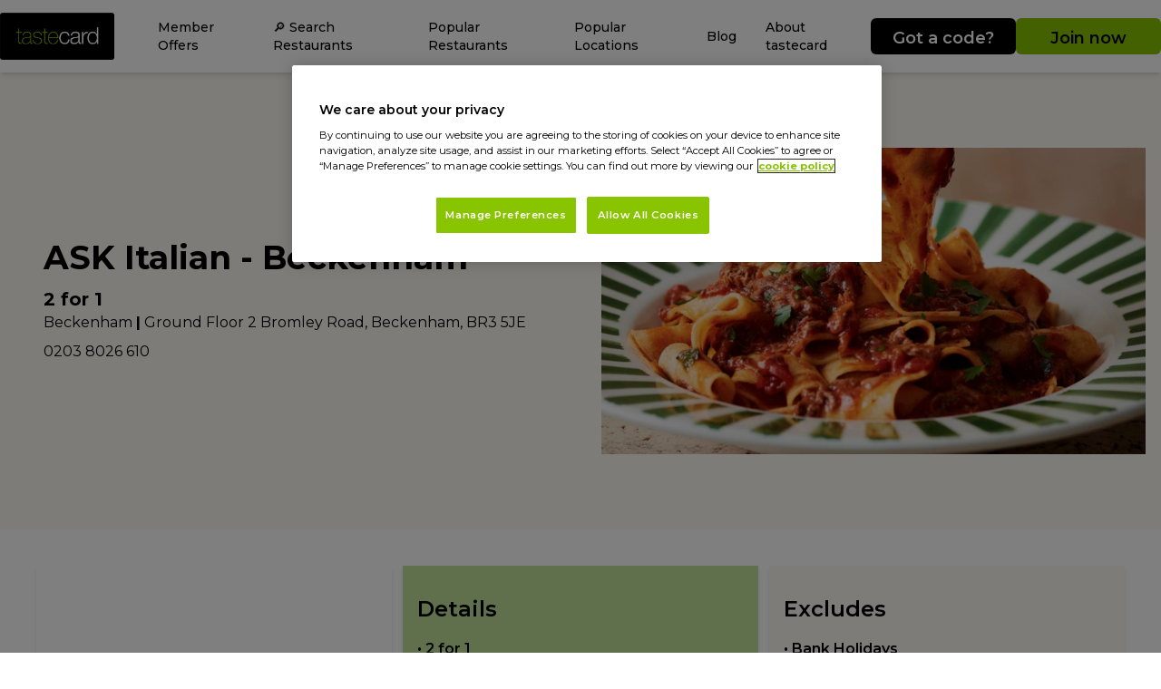

--- FILE ---
content_type: text/html; charset=utf-8
request_url: https://www.tastecard.co.uk/restaurant-deals/ask-italian/beckenham
body_size: 8137
content:
<!DOCTYPE html><html lang="en" class="__className_6acdc9"><head><meta charSet="utf-8"/><meta name="viewport" content="width=device-width, initial-scale=1"/><link rel="stylesheet" href="/_next/static/css/1a0ca10ce4906b77.css" data-precedence="next"/><link rel="stylesheet" href="/_next/static/css/5640899a8096d4c6.css" data-precedence="next"/><link rel="stylesheet" href="/_next/static/css/edfc248414703b8d.css" data-precedence="next"/><link rel="preload" as="script" fetchPriority="low" href="/_next/static/chunks/webpack-9068d7e7f4218d43.js"/><script src="/_next/static/chunks/1dd3208c-7e4b48d41b0b7809.js" async=""></script><script src="/_next/static/chunks/528-19170a5978940f51.js" async=""></script><script src="/_next/static/chunks/main-app-73f85f171cb71076.js" async=""></script><script src="/_next/static/chunks/8bb4d8db-d1628d35dc330997.js" async=""></script><script src="/_next/static/chunks/811-e0eb9837096818e4.js" async=""></script><script src="/_next/static/chunks/631-05eabf6c32d09641.js" async=""></script><script src="/_next/static/chunks/584-59cc29856bd302e0.js" async=""></script><script src="/_next/static/chunks/app/layout-00e51767112f79e8.js" async=""></script><script src="/_next/static/chunks/248-1f599fe4ebe62ffc.js" async=""></script><script src="/_next/static/chunks/804-681d822be08476e3.js" async=""></script><script src="/_next/static/chunks/app/offers/%5B...slug%5D/page-679d500ca39b20db.js" async=""></script><link rel="preload" href="https://www.googletagmanager.com/gtm.js?id=GTM-K27K5QK" as="script"/><link rel="preload" href="https://campaign.tastecard.co.uk/w37htfhcq2/vendor/f5b7541c-f818-4c3a-9824-1b301119fb04/lightbox_speed.js" as="script"/><title>ASK Italian discount | ASK Italian 2 for 1 | tastecard</title><meta name="description" content="Discover ASK Italian discounts with tastecard. Get 2 for 1 and enjoy delicious Italian food for less. Join the UK&#x27;s largest discount dining club."/><link rel="manifest" href="/manifest.webmanifest" crossorigin="use-credentials"/><meta name="robots" content="noindex, nofollow"/><link rel="canonical" href="https://www.tastecard.co.uk/restaurant-deals/ask-italian/beckenham"/><meta property="og:title" content="ASK Italian discount | ASK Italian 2 for 1 | tastecard"/><meta property="og:description" content="Discover ASK Italian discounts with tastecard. Get 2 for 1 and enjoy delicious Italian food for less. Join the UK&#x27;s largest discount dining club."/><meta property="og:type" content="website"/><meta name="twitter:card" content="summary_large_image"/><meta name="twitter:title" content="ASK Italian discount | ASK Italian 2 for 1 | tastecard"/><meta name="twitter:description" content="Discover ASK Italian discounts with tastecard. Get 2 for 1 and enjoy delicious Italian food for less. Join the UK&#x27;s largest discount dining club."/><meta name="next-size-adjust"/><script src="/_next/static/chunks/polyfills-42372ed130431b0a.js" noModule=""></script></head><body class="flex flex-col justify-between min-h-screen"><div class="sticky top-0 z-30"><div class="fixed z-30 inset-0 duration-500 bg-gray-800 lg:hidden opacity-0 invisible"></div><div class="sticky top-0 z-20 flex flex-col justify-between py-2 bg-white shadow-md lg:hidden h-[80px]"><div class="relative flex items-center justify-between"><div class="flex"><button class="relative w-10 h-10 ml-2 text-black focus:outline-none"><span class="sr-only">Open main menu</span><svg xmlns="http://www.w3.org/2000/svg" viewBox="0 0 20 20" fill="currentColor" aria-hidden="true" data-slot="icon" class="w-6 h-6"><path fill-rule="evenodd" d="M2 4.75A.75.75 0 0 1 2.75 4h14.5a.75.75 0 0 1 0 1.5H2.75A.75.75 0 0 1 2 4.75ZM2 10a.75.75 0 0 1 .75-.75h14.5a.75.75 0 0 1 0 1.5H2.75A.75.75 0 0 1 2 10Zm0 5.25a.75.75 0 0 1 .75-.75h14.5a.75.75 0 0 1 0 1.5H2.75a.75.75 0 0 1-.75-.75Z" clip-rule="evenodd"></path></svg></button></div><div class="block mr-2 lg:hidden"><div class="flex items-center gap-1 justify-center"><div class="w-[140px] sm:w-[160px]"><a class="inline-block p-2 px-4 my-2 text-md sm:text-lg font-semibold text-brandSecondary-text transition-all bg-brandSecondary-default hover:bg-brandSecondary-hover hover:text-brandSecondary-hoverText h-10 text-base leading-normal rounded-md w-full text-center disabled:opacity-60" href="/redeem">Got a code?</a></div><div class="w-[140px] sm:w-[160px]"><a class="inline-block p-2 px-4 my-2 text-md sm:text-lg font-semibold text-brandPrimary-text transition-all bg-brandPrimary-default hover:bg-brandPrimary-hover hover:text-brandPrimary-hoverText h-10 text-base leading-normal rounded-md w-full text-center disabled:opacity-60" href="/subscribe">Join now</a></div></div></div></div></div><nav class="fixed top-0 z-30 w-full overflow-y-scroll h-full transition-all duration-500 shadow-md py-2 lg:sticky lg:overflow-visible bg-white lg:w-auto sm:w-96 lg:h-[80px] lg:flex lg:items-center sm:-left-96 -left-full lg:left-auto"><div class="container h-full mx-auto lg:flex lg:flex-row lg:justify-between lg:items-center"><button class="relative w-10 h-10 mt-2 ml-4 text-black bg-white focus:outline-none lg:hidden"><span class="sr-only">Close main menu</span><svg xmlns="http://www.w3.org/2000/svg" viewBox="0 0 20 20" fill="currentColor" aria-hidden="true" data-slot="icon" class="w-8 h-8"><path d="M6.28 5.22a.75.75 0 0 0-1.06 1.06L8.94 10l-3.72 3.72a.75.75 0 1 0 1.06 1.06L10 11.06l3.72 3.72a.75.75 0 1 0 1.06-1.06L11.06 10l3.72-3.72a.75.75 0 0 0-1.06-1.06L10 8.94 6.28 5.22Z"></path></svg></button><div class="hidden md:mr-8 lg:block"><a href="/"><img alt="tastecard logo" loading="lazy" width="140" height="65" decoding="async" data-nimg="1" style="color:transparent" srcSet="/_next/image?url=https%3A%2F%2Feu-images.contentstack.com%2Fv3%2Fassets%2Fbltd44a95fddc9e64be%2Fbltce84cbab64d0ca09%2F66aa3f7d3afad8737d5bc1ab%2Ftastecard_logo.png&amp;w=256&amp;q=75 1x, /_next/image?url=https%3A%2F%2Feu-images.contentstack.com%2Fv3%2Fassets%2Fbltd44a95fddc9e64be%2Fbltce84cbab64d0ca09%2F66aa3f7d3afad8737d5bc1ab%2Ftastecard_logo.png&amp;w=384&amp;q=75 2x" src="/_next/image?url=https%3A%2F%2Feu-images.contentstack.com%2Fv3%2Fassets%2Fbltd44a95fddc9e64be%2Fbltce84cbab64d0ca09%2F66aa3f7d3afad8737d5bc1ab%2Ftastecard_logo.png&amp;w=384&amp;q=75"/></a></div><ul class="relative items-center px-8 lg:px-0 lg:flex lg:flex-auto lg:text-sm"><li class="group"><div class="flex items-center"><div class="relative block py-4 font-medium text-black transition-all duration-200 lg:text-xs lg:px-2 xl:px-4 xl:text-sm">Member Offers</div><button class="relative w-10 h-10 text-black transition duration-500 focus:outline-none lg:hidden"><svg xmlns="http://www.w3.org/2000/svg" viewBox="0 0 24 24" fill="currentColor" aria-hidden="false" data-slot="icon" class="w-5 h-5 mx-auto" aria-label="Dropdown"><path fill-rule="evenodd" d="M12.53 16.28a.75.75 0 0 1-1.06 0l-7.5-7.5a.75.75 0 0 1 1.06-1.06L12 14.69l6.97-6.97a.75.75 0 1 1 1.06 1.06l-7.5 7.5Z" clip-rule="evenodd"></path></svg></button></div><ul class="pl-2 transition-all duration-500 border-0 w-max relative overflow-hidden bg-white max-h-0
            lg:shadow-md lg:pl-0 lg:invisible lg:overflow-visible lg:absolute lg:opacity-0 
            lg:group-hover:visible lg:group-hover:opacity-100 lg:max-h-[9999px] "><li><a target="_self" rel="noopener noreferrer" class="relative block py-4 text-xs font-medium text-black hvr-underline-left lg:p-4 xl:text-sm" href="/restaurant/deals">Restaurant Deals</a></li><li><a target="_self" rel="noopener noreferrer" class="relative block py-4 text-xs font-medium text-black hvr-underline-left lg:p-4 xl:text-sm" href="/coffee/deals">Coffee Deals</a></li><li><a target="_self" rel="noopener noreferrer" class="relative block py-4 text-xs font-medium text-black hvr-underline-left lg:p-4 xl:text-sm" href="/cinema-deals">Cinema Deals</a></li><li><a target="_self" rel="noopener noreferrer" class="relative block py-4 text-xs font-medium text-black hvr-underline-left lg:p-4 xl:text-sm" href="/pizza-delivery-deals">Pizza Delivery Deals</a></li><li><a target="_self" rel="noopener noreferrer" class="relative block py-4 text-xs font-medium text-black hvr-underline-left lg:p-4 xl:text-sm" href="/days-out-deals">Days Out Deals</a></li><li><a target="_blank" rel="noopener noreferrer" class="relative block py-4 text-xs font-medium text-black hvr-underline-left lg:p-4 xl:text-sm" href="https://gift.tastecard.co.uk/">Gifting</a></li></ul></li><li class="group"><div class="flex items-center"><div class="relative block py-4 font-medium text-black transition-all duration-200 lg:text-xs lg:px-2 xl:px-4 xl:text-sm">🔎 Search Restaurants</div><button class="relative w-10 h-10 text-black transition duration-500 focus:outline-none lg:hidden"><svg xmlns="http://www.w3.org/2000/svg" viewBox="0 0 24 24" fill="currentColor" aria-hidden="false" data-slot="icon" class="w-5 h-5 mx-auto" aria-label="Dropdown"><path fill-rule="evenodd" d="M12.53 16.28a.75.75 0 0 1-1.06 0l-7.5-7.5a.75.75 0 0 1 1.06-1.06L12 14.69l6.97-6.97a.75.75 0 1 1 1.06 1.06l-7.5 7.5Z" clip-rule="evenodd"></path></svg></button></div><ul class="pl-2 transition-all duration-500 border-0 w-max relative overflow-hidden bg-white max-h-0
            lg:shadow-md lg:pl-0 lg:invisible lg:overflow-visible lg:absolute lg:opacity-0 
            lg:group-hover:visible lg:group-hover:opacity-100 lg:max-h-[9999px] "><li><a target="_self" rel="noopener noreferrer" class="relative block py-4 text-xs font-medium text-black hvr-underline-left lg:p-4 xl:text-sm" href="/search">Search All Restaurants</a></li><li><a target="_self" rel="noopener noreferrer" class="relative block py-4 text-xs font-medium text-black hvr-underline-left lg:p-4 xl:text-sm" href="/restaurant-deals/chains">Chain Restaurants</a></li><li><a target="_self" rel="noopener noreferrer" class="relative block py-4 text-xs font-medium text-black hvr-underline-left lg:p-4 xl:text-sm" href="/restaurant-deals/independent">Independent Restaurants</a></li><li><a target="_self" rel="noopener noreferrer" class="relative block py-4 text-xs font-medium text-black hvr-underline-left lg:p-4 xl:text-sm" href="/restaurant-deals/italian">Italian Restaurants</a></li><li><a target="_self" rel="noopener noreferrer" class="relative block py-4 text-xs font-medium text-black hvr-underline-left lg:p-4 xl:text-sm" href="/restaurant-deals/british">British Restaurants</a></li><li><a target="_self" rel="noopener noreferrer" class="relative block py-4 text-xs font-medium text-black hvr-underline-left lg:p-4 xl:text-sm" href="/restaurant-deals/american">American Restaurants</a></li></ul></li><li class="group"><div class="flex items-center"><div class="relative block py-4 font-medium text-black transition-all duration-200 lg:text-xs lg:px-2 xl:px-4 xl:text-sm">Popular Restaurants</div><button class="relative w-10 h-10 text-black transition duration-500 focus:outline-none lg:hidden"><svg xmlns="http://www.w3.org/2000/svg" viewBox="0 0 24 24" fill="currentColor" aria-hidden="false" data-slot="icon" class="w-5 h-5 mx-auto" aria-label="Dropdown"><path fill-rule="evenodd" d="M12.53 16.28a.75.75 0 0 1-1.06 0l-7.5-7.5a.75.75 0 0 1 1.06-1.06L12 14.69l6.97-6.97a.75.75 0 1 1 1.06 1.06l-7.5 7.5Z" clip-rule="evenodd"></path></svg></button></div><ul class="pl-2 transition-all duration-500 border-0 w-max relative overflow-hidden bg-white max-h-0
            lg:shadow-md lg:pl-0 lg:invisible lg:overflow-visible lg:absolute lg:opacity-0 
            lg:group-hover:visible lg:group-hover:opacity-100 lg:max-h-[9999px] "><li><a target="_self" rel="noopener noreferrer" class="relative block py-4 text-xs font-medium text-black hvr-underline-left lg:p-4 xl:text-sm" href="/search">All Restaurants</a></li><li><a target="_self" rel="noopener noreferrer" class="relative block py-4 text-xs font-medium text-black hvr-underline-left lg:p-4 xl:text-sm" href="/restaurant-deals/pizzaexpress">PizzaExpress</a></li><li><a target="_self" rel="noopener noreferrer" class="relative block py-4 text-xs font-medium text-black hvr-underline-left lg:p-4 xl:text-sm" href="/restaurant-deals/zizzi">Zizzi</a></li><li><a target="_self" rel="noopener noreferrer" class="relative block py-4 text-xs font-medium text-black hvr-underline-left lg:p-4 xl:text-sm" href="/restaurant-deals/prezzo-italian">Prezzo Italian</a></li><li><a target="_self" rel="noopener noreferrer" class="relative block py-4 text-xs font-medium text-black hvr-underline-left lg:p-4 xl:text-sm" href="/restaurant-deals/marstons">Marston&#x27;s</a></li><li><a target="_self" rel="noopener noreferrer" class="relative block py-4 text-xs font-medium text-black hvr-underline-left lg:p-4 xl:text-sm" href="/restaurant-deals/burger-king">Burger King</a></li></ul></li><li class="group"><div class="flex items-center"><div class="relative block py-4 font-medium text-black transition-all duration-200 lg:text-xs lg:px-2 xl:px-4 xl:text-sm">Popular Locations</div><button class="relative w-10 h-10 text-black transition duration-500 focus:outline-none lg:hidden"><svg xmlns="http://www.w3.org/2000/svg" viewBox="0 0 24 24" fill="currentColor" aria-hidden="false" data-slot="icon" class="w-5 h-5 mx-auto" aria-label="Dropdown"><path fill-rule="evenodd" d="M12.53 16.28a.75.75 0 0 1-1.06 0l-7.5-7.5a.75.75 0 0 1 1.06-1.06L12 14.69l6.97-6.97a.75.75 0 1 1 1.06 1.06l-7.5 7.5Z" clip-rule="evenodd"></path></svg></button></div><ul class="pl-2 transition-all duration-500 border-0 w-max relative overflow-hidden bg-white max-h-0
            lg:shadow-md lg:pl-0 lg:invisible lg:overflow-visible lg:absolute lg:opacity-0 
            lg:group-hover:visible lg:group-hover:opacity-100 lg:max-h-[9999px] "><li><a target="_self" rel="noopener noreferrer" class="relative block py-4 text-xs font-medium text-black hvr-underline-left lg:p-4 xl:text-sm" href="/search">View All Locations</a></li><li><a target="_self" rel="noopener noreferrer" class="relative block py-4 text-xs font-medium text-black hvr-underline-left lg:p-4 xl:text-sm" href="/london">London</a></li><li><a target="_self" rel="noopener noreferrer" class="relative block py-4 text-xs font-medium text-black hvr-underline-left lg:p-4 xl:text-sm" href="/manchester">Manchester</a></li><li><a target="_self" rel="noopener noreferrer" class="relative block py-4 text-xs font-medium text-black hvr-underline-left lg:p-4 xl:text-sm" href="/edinburgh">Edinburgh</a></li><li><a target="_self" rel="noopener noreferrer" class="relative block py-4 text-xs font-medium text-black hvr-underline-left lg:p-4 xl:text-sm" href="/leeds">Leeds</a></li><li><a target="_self" rel="noopener noreferrer" class="relative block py-4 text-xs font-medium text-black hvr-underline-left lg:p-4 xl:text-sm" href="/liverpool">Liverpool</a></li></ul></li><li class="group"><div class="flex items-center"><div class="relative block py-4 font-medium text-black transition-all duration-200 lg:text-xs lg:px-2 xl:px-4 xl:text-sm">Blog</div><button class="relative w-10 h-10 text-black transition duration-500 focus:outline-none lg:hidden"><svg xmlns="http://www.w3.org/2000/svg" viewBox="0 0 24 24" fill="currentColor" aria-hidden="false" data-slot="icon" class="w-5 h-5 mx-auto" aria-label="Dropdown"><path fill-rule="evenodd" d="M12.53 16.28a.75.75 0 0 1-1.06 0l-7.5-7.5a.75.75 0 0 1 1.06-1.06L12 14.69l6.97-6.97a.75.75 0 1 1 1.06 1.06l-7.5 7.5Z" clip-rule="evenodd"></path></svg></button></div><ul class="pl-2 transition-all duration-500 border-0 w-max relative overflow-hidden bg-white max-h-0
            lg:shadow-md lg:pl-0 lg:invisible lg:overflow-visible lg:absolute lg:opacity-0 
            lg:group-hover:visible lg:group-hover:opacity-100 lg:max-h-[9999px] "><li><a target="_self" rel="noopener noreferrer" class="relative block py-4 text-xs font-medium text-black hvr-underline-left lg:p-4 xl:text-sm" href="/tasteblog">All Blogs</a></li><li><a target="_self" rel="noopener noreferrer" class="relative block py-4 text-xs font-medium text-black hvr-underline-left lg:p-4 xl:text-sm" href="/tasteblog/money-saving-tips">Money Saving Tips</a></li><li><a target="_self" rel="noopener noreferrer" class="relative block py-4 text-xs font-medium text-black hvr-underline-left lg:p-4 xl:text-sm" href="/tasteblog/foodie-inspiration">Foodie Inspiration</a></li><li><a target="_self" rel="noopener noreferrer" class="relative block py-4 text-xs font-medium text-black hvr-underline-left lg:p-4 xl:text-sm" href="/tasteblog/city-guides">City Guides</a></li><li><a target="_self" rel="noopener noreferrer" class="relative block py-4 text-xs font-medium text-black hvr-underline-left lg:p-4 xl:text-sm" href="/tasteblog/drinks-inspiration">Drinks Inspiration</a></li><li><a target="_self" rel="noopener noreferrer" class="relative block py-4 text-xs font-medium text-black hvr-underline-left lg:p-4 xl:text-sm" href="/tasteblog/days-out-inspiration">Days Out Inspiration</a></li></ul></li><li class="group"><div class="flex items-center"><div class="relative block py-4 font-medium text-black transition-all duration-200 lg:text-xs lg:px-2 xl:px-4 xl:text-sm">About tastecard</div><button class="relative w-10 h-10 text-black transition duration-500 focus:outline-none lg:hidden"><svg xmlns="http://www.w3.org/2000/svg" viewBox="0 0 24 24" fill="currentColor" aria-hidden="false" data-slot="icon" class="w-5 h-5 mx-auto" aria-label="Dropdown"><path fill-rule="evenodd" d="M12.53 16.28a.75.75 0 0 1-1.06 0l-7.5-7.5a.75.75 0 0 1 1.06-1.06L12 14.69l6.97-6.97a.75.75 0 1 1 1.06 1.06l-7.5 7.5Z" clip-rule="evenodd"></path></svg></button></div><ul class="pl-2 transition-all duration-500 border-0 w-max relative overflow-hidden bg-white max-h-0
            lg:shadow-md lg:pl-0 lg:invisible lg:overflow-visible lg:absolute lg:opacity-0 
            lg:group-hover:visible lg:group-hover:opacity-100 lg:max-h-[9999px] "><li><a target="_self" rel="noopener noreferrer" class="relative block py-4 text-xs font-medium text-black hvr-underline-left lg:p-4 xl:text-sm" href="/download-app">Download The App</a></li><li><a target="_self" rel="noopener noreferrer" class="relative block py-4 text-xs font-medium text-black hvr-underline-left lg:p-4 xl:text-sm" href="/what-is-tastecard">What Is tastecard</a></li></ul></li></ul><div class="flex items-center gap-4 mt-10 ml-8 lg:mt-0 lg:ml-0"><div class="lg:hidden"><div class="flex items-center gap-1 justify-center"><div class="w-[140px] sm:w-[160px]"><a class="inline-block p-2 px-4 my-2 text-md sm:text-lg font-semibold text-brandSecondary-text transition-all bg-brandSecondary-default hover:bg-brandSecondary-hover hover:text-brandSecondary-hoverText h-10 text-base leading-normal rounded-md w-full text-center disabled:opacity-60" href="/redeem">Got a code?</a></div><div class="w-[140px] sm:w-[160px]"><a class="inline-block p-2 px-4 my-2 text-md sm:text-lg font-semibold text-brandPrimary-text transition-all bg-brandPrimary-default hover:bg-brandPrimary-hover hover:text-brandPrimary-hoverText h-10 text-base leading-normal rounded-md w-full text-center disabled:opacity-60" href="/subscribe">Join now</a></div></div></div><div class="hidden lg:block"><div class="flex items-center gap-1 justify-center"><div class="w-[140px] sm:w-[160px]"><a class="inline-block p-2 px-4 my-2 text-md sm:text-lg font-semibold text-brandSecondary-text transition-all bg-brandSecondary-default hover:bg-brandSecondary-hover hover:text-brandSecondary-hoverText h-10 text-base leading-normal rounded-md w-full text-center disabled:opacity-60" href="/redeem">Got a code?</a></div><div class="w-[140px] sm:w-[160px]"><a class="inline-block p-2 px-4 my-2 text-md sm:text-lg font-semibold text-brandPrimary-text transition-all bg-brandPrimary-default hover:bg-brandPrimary-hover hover:text-brandPrimary-hoverText h-10 text-base leading-normal rounded-md w-full text-center disabled:opacity-60" href="/subscribe">Join now</a></div></div></div></div></div></nav></div><div class="bg-offerBanner"><div class="grid grid-cols-12 gap-3 min-h-auto md:h-[70vh] items-center text-black"><div class="self-center col-span-12 p-4 md:py-8 md:px-4 md:col-span-7 lg:col-span-6 md:pl-12"><h1 class="mt-2 mb-3 text-2xl font-bold md:text-4xl">ASK Italian - Beckenham</h1><h3 class="text-xl font-bold">2 for 1</h3><p>Beckenham<!-- --> <b>|</b> <!-- -->Ground Floor  2 Bromley Road, Beckenham<!-- -->, BR3 5JE</p><a href="tel:0203 8026 610" class="block my-2 hover:underline">0203 8026 610</a></div><div class="self-start col-span-12 p-4 pt-0 md:self-center md:col-span-5 lg:col-span-6 lg:p-0"><img alt="ASK Italian - Beckenham" loading="lazy" width="600" height="500" decoding="async" data-nimg="1" class="block mx-auto" style="color:transparent" src="https://eu-images.contentstack.com/v3/assets/bltd44a95fddc9e64be/blt73e3c5c07fd6ab6b/ASK-ITALIAN-FOOD-003.jpg"/></div></div></div><div class="container p-4 py-6 mx-auto md:p-10"><div class="grid grid-cols-1 gap-3 pb-8 md:grid-cols-3"><div class="flex items-center px-4 py-8 shadow-md rounded-br-3xl"><h3 class="flex justify-between flex-1 text-2xl font-semibold">Good to know<!-- --> <svg xmlns="http://www.w3.org/2000/svg" viewBox="0 0 20 20" fill="currentColor" aria-hidden="true" data-slot="icon" class="w-8 h-8 rotate-90 md:rotate-0"><path fill-rule="evenodd" d="M3 10a.75.75 0 0 1 .75-.75h10.638L10.23 5.29a.75.75 0 1 1 1.04-1.08l5.5 5.25a.75.75 0 0 1 0 1.08l-5.5 5.25a.75.75 0 1 1-1.04-1.08l4.158-3.96H3.75A.75.75 0 0 1 3 10Z" clip-rule="evenodd"></path></svg></h3></div><div class="px-4 py-8 shadow-md rounded-br-3xl text-detailsBox-text bg-detailsBox-default"><h3 class="mb-4 text-2xl font-semibold">Details </h3><p class="mb-2 font-semibold">• <!-- -->2 for 1</p><p class="mb-2 font-semibold">• Available<!-- --> <!-- -->Sunday - Thursday</p><p class="mb-2 font-semibold">• Use for up to<!-- --> <!-- -->2<!-- --> diners at a time</p></div><div class="px-4 py-8 shadow-md text-exclusionBox-text rounded-br-3xl bg-exclusionBox-default"><h3 class="mb-4 text-2xl font-semibold">Excludes </h3><p class="mb-2 font-semibold">• Bank Holidays</p><p class="mb-2 font-semibold">• Celebration Days</p><p class="mb-2 font-semibold">• Friday</p><p class="mb-2 font-semibold">• Saturday</p><p class="mb-2 font-semibold">• December</p></div></div><h2 class="mb-4 text-xl font-bold text-brandPrimary-text md:text-3xl">About <!-- -->ASK Italian - Beckenham</h2><p class="mb-4 text-brandPrimary-text whitespace-break-spaces">ASK Italian is a family of 65 restaurants across the UK, driven by their passion for seeking out the best bits of Italy.
 

Each ASK serves its own unique community. It’s a place to drop in for a bite and celebrate moments that are part of your everyday. A place to gather, unwind and most importantly, feel at home.

The menu is as diverse as the people who walk through their doors. From aperitivo to dessert, you can choose from a selection of the great Italian classics with a few surprises. Vegan or veggie? No problem. Gluten free? They’ve got a selection of non-gluten pasta and pizza to tuck into.

Drop in for a bite at your local ASK and create new memories around the table. Book online at www.askitalian.co.uk</p><h2 class="mb-4 text-xl font-bold text-brandPrimary-text md:text-3xl">The Important Stuff</h2><p class="mb-4 text-brandPrimary-text whitespace-break-spaces">2-for-1 Meals 
Enjoy 2-for-1 on starters, mains and desserts valid Sunday to Thursday.

Dine-in only. Maximum of 8 guests per table.

One valid code required per two diners. More diners = more codes (e.g. 4 diners = 2 codes).

The cheapest eligible items will be discounted.

Cannot be used with set menus (including children’s), other offers, or third-party deals.

Not valid with Tesco Clubcard, UNiDAYS, ASK Perks, or other tastecard promotions.

Bills cannot be split to use multiple codes.

Not valid at ASK Italian Glasgow, Norwich, Park Street, Wells, Hull, Bluewater, Westfield Stratford, Cardiff, or The O2 (London) on event days.</p></div><footer class="p-4 py-6 bg-footer lg:py-8"><div class="container mx-auto"><div class="md:flex md:justify-between"><div class="mb-4"><img alt="tastecard logo" loading="lazy" width="165" height="65" decoding="async" data-nimg="1" style="color:transparent" srcSet="/_next/image?url=https%3A%2F%2Feu-images.contentstack.com%2Fv3%2Fassets%2Fbltd44a95fddc9e64be%2Fbltce84cbab64d0ca09%2F66aa3f7d3afad8737d5bc1ab%2Ftastecard_logo.png&amp;w=256&amp;q=75 1x, /_next/image?url=https%3A%2F%2Feu-images.contentstack.com%2Fv3%2Fassets%2Fbltd44a95fddc9e64be%2Fbltce84cbab64d0ca09%2F66aa3f7d3afad8737d5bc1ab%2Ftastecard_logo.png&amp;w=384&amp;q=75 2x" src="/_next/image?url=https%3A%2F%2Feu-images.contentstack.com%2Fv3%2Fassets%2Fbltd44a95fddc9e64be%2Fbltce84cbab64d0ca09%2F66aa3f7d3afad8737d5bc1ab%2Ftastecard_logo.png&amp;w=384&amp;q=75"/></div><div class="mb-4"><h3 class="mb-6 font-semibold text-black uppercase">Discover</h3><ul><li class="mb-2"><a target="_blank" class="relative pb-4 text-sm font-medium text-black hover:underline" href="https://gift.tastecard.co.uk/">Gifting</a></li><li class="mb-2"><a target="_blank" class="relative pb-4 text-sm font-medium text-black hover:underline" href="/restaurant/deals">Dining deals</a></li><li class="mb-2"><a target="_blank" class="relative pb-4 text-sm font-medium text-black hover:underline" href="/cinema-deals">Cinema deals</a></li><li class="mb-2"><a target="_blank" class="relative pb-4 text-sm font-medium text-black hover:underline" href="/coffee/deals">Coffee deals</a></li><li class="mb-2"><a target="_blank" class="relative pb-4 text-sm font-medium text-black hover:underline" href="/download-app">Download the app</a></li></ul></div><div class="mb-4"><h3 class="mb-6 font-semibold text-black uppercase">About Us</h3><ul><li class="mb-2"><a target="_blank" class="relative pb-4 text-sm font-medium text-black hover:underline" href="/what-is-tastecard">What is tastecard?</a></li><li class="mb-2"><a target="_blank" class="relative pb-4 text-sm font-medium text-black hover:underline" href="/about">About us</a></li><li class="mb-2"><a target="_blank" class="relative pb-4 text-sm font-medium text-black hover:underline" href="/tasteblog">tasteblog</a></li><li class="mb-2"><a target="_blank" class="relative pb-4 text-sm font-medium text-black hover:underline" href="/subscribe">Join tastecard</a></li><li class="mb-2"><a target="_blank" class="relative pb-4 text-sm font-medium text-black hover:underline" href="https://faqs.tastecard.co.uk/s/">FAQs</a></li></ul></div><div class="mb-4"><h3 class="mb-6 font-semibold text-black uppercase">Corporate Enquiries</h3><ul><li class="mb-2"><a target="_blank" class="relative pb-4 text-sm font-medium text-black hover:underline" href="https://www.ellogroup.co.uk/solutions">For Business</a></li><li class="mb-2"><a target="_blank" class="relative pb-4 text-sm font-medium text-black hover:underline" href="https://www.ellogroup.co.uk/contact-us">Employee Benefits </a></li><li class="mb-2"><a target="_blank" class="relative pb-4 text-sm font-medium text-black hover:underline" href="https://www.ellogroup.co.uk/contact-us">For Restaurants</a></li><li class="mb-2"><a target="_blank" class="relative pb-4 text-sm font-medium text-black hover:underline" href="/natwest">NatWest</a></li><li class="mb-2"><a target="_blank" class="relative pb-4 text-sm font-medium text-black hover:underline" href="/rbs">Royal Bank of Scotland</a></li></ul></div><div class="mb-4"><h3 class="mb-6 font-semibold text-black uppercase">Follow us </h3><ul><li class="mb-2"><a target="_blank" class="relative pb-4 text-sm font-medium text-black hover:underline" href="https://www.instagram.com/tastecard/">Instagram </a></li><li class="mb-2"><a target="_blank" class="relative pb-4 text-sm font-medium text-black hover:underline" href="https://en-gb.facebook.com/tastecard/">Facebook</a></li><li class="mb-2"><a target="_blank" class="relative pb-4 text-sm font-medium text-black hover:underline" href="https://www.tiktok.com/@tastecard?lang=en">TikTok</a></li></ul></div></div><div class="pt-4 text-xs text-center text-black"><div><p href="https://www.tastecard.co.uk/website-terms-of-use" target="_self" style="text-align: center;">Registered in England 05545626, Taste&nbsp;Marketing&nbsp;Limited, Birkby&nbsp;Grange, 85&nbsp;Birkby&nbsp;Hall&nbsp;Road, Birkby, Huddersfield, HD2&nbsp;2XB</p><p href="https://www.tastecard.co.uk/website-terms-of-use" target="_self" style="text-align: center;">© 2006 - 2025 tastecard |<u> </u><a href="https://production-tastecard.eu-contentstackapps.com/privacy-notice" target="_blank"><u>Privacy Notice</u></a><u> | </u><a href="https://production-tastecard.eu-contentstackapps.com/terms-and-conditions" target="_blank"><u>Terms and Conditions</u></a><u> | </u><a href="https://production-tastecard.eu-contentstackapps.com/cookie-policy" target="_blank"><u>Cookie Policy</u></a><span><u>&nbsp;|&nbsp;</u></span><a href="https://production-tastecard.eu-contentstackapps.com/website-terms-of-use" target="_blank"><u>Website Terms of Use</u></a></p></div></div></div></footer><script src="/_next/static/chunks/webpack-9068d7e7f4218d43.js" async=""></script><script>(self.__next_f=self.__next_f||[]).push([0]);self.__next_f.push([2,null])</script><script>self.__next_f.push([1,"1:HL[\"/_next/static/media/904be59b21bd51cb-s.p.woff2\",\"font\",{\"crossOrigin\":\"\",\"type\":\"font/woff2\"}]\n2:HL[\"/_next/static/css/1a0ca10ce4906b77.css\",\"style\"]\n3:HL[\"/_next/static/css/5640899a8096d4c6.css\",\"style\"]\n4:HL[\"/_next/static/css/edfc248414703b8d.css\",\"style\"]\n"])</script><script>self.__next_f.push([1,"5:I[11815,[],\"\"]\n8:I[55092,[],\"\"]\na:I[82023,[],\"\"]\nd:I[91584,[],\"\"]\n9:[\"slug\",\"restaurant-deals/ask-italian/beckenham\",\"c\"]\ne:[]\n0:[\"$\",\"$L5\",null,{\"buildId\":\"696fb15439998582ed0c3c14\",\"assetPrefix\":\"\",\"urlParts\":[\"\",\"restaurant-deals\",\"ask-italian\",\"beckenham\"],\"initialTree\":[\"\",{\"children\":[\"offers\",{\"children\":[[\"slug\",\"restaurant-deals/ask-italian/beckenham\",\"c\"],{\"children\":[\"__PAGE__\",{}]}]}]},\"$undefined\",\"$undefined\",true],\"initialSeedData\":[\"\",{\"children\":[\"offers\",{\"children\":[[\"slug\",\"restaurant-deals/ask-italian/beckenham\",\"c\"],{\"children\":[\"__PAGE__\",{},[[\"$L6\",\"$L7\",null],null],null]},[null,[\"$\",\"$L8\",null,{\"parallelRouterKey\":\"children\",\"segmentPath\":[\"children\",\"offers\",\"children\",\"$9\",\"children\"],\"error\":\"$undefined\",\"errorStyles\":\"$undefined\",\"errorScripts\":\"$undefined\",\"template\":[\"$\",\"$La\",null,{}],\"templateStyles\":\"$undefined\",\"templateScripts\":\"$undefined\",\"notFound\":\"$undefined\",\"notFoundStyles\":\"$undefined\"}]],null]},[null,[\"$\",\"$L8\",null,{\"parallelRouterKey\":\"children\",\"segmentPath\":[\"children\",\"offers\",\"children\"],\"error\":\"$undefined\",\"errorStyles\":\"$undefined\",\"errorScripts\":\"$undefined\",\"template\":[\"$\",\"$La\",null,{}],\"templateStyles\":\"$undefined\",\"templateScripts\":\"$undefined\",\"notFound\":\"$undefined\",\"notFoundStyles\":\"$undefined\"}]],null]},[[[[\"$\",\"link\",\"0\",{\"rel\":\"stylesheet\",\"href\":\"/_next/static/css/1a0ca10ce4906b77.css\",\"precedence\":\"next\",\"crossOrigin\":\"$undefined\"}],[\"$\",\"link\",\"1\",{\"rel\":\"stylesheet\",\"href\":\"/_next/static/css/5640899a8096d4c6.css\",\"precedence\":\"next\",\"crossOrigin\":\"$undefined\"}],[\"$\",\"link\",\"2\",{\"rel\":\"stylesheet\",\"href\":\"/_next/static/css/edfc248414703b8d.css\",\"precedence\":\"next\",\"crossOrigin\":\"$undefined\"}]],\"$Lb\"],null],null],\"couldBeIntercepted\":false,\"initialHead\":[null,\"$Lc\"],\"globalErrorComponent\":\"$d\",\"missingSlots\":\"$We\"}]\n"])</script><script>self.__next_f.push([1,"f:I[11933,[\"705\",\"static/chunks/8bb4d8db-d1628d35dc330997.js\",\"811\",\"static/chunks/811-e0eb9837096818e4.js\",\"631\",\"static/chunks/631-05eabf6c32d09641.js\",\"584\",\"static/chunks/584-59cc29856bd302e0.js\",\"185\",\"static/chunks/app/layout-00e51767112f79e8.js\"],\"default\"]\n10:I[84447,[\"705\",\"static/chunks/8bb4d8db-d1628d35dc330997.js\",\"811\",\"static/chunks/811-e0eb9837096818e4.js\",\"631\",\"static/chunks/631-05eabf6c32d09641.js\",\"584\",\"static/chunks/584-59cc29856bd302e0.js\",\"185\",\"static/chunks/app/layout-00e51767112f79e8.js\"],\"GoogleTagManager\"]\n11:I[22147,[\"705\",\"static/chunks/8bb4d8db-d1628d35dc330997.js\",\"811\",\"static/chunks/811-e0eb9837096818e4.js\",\"631\",\"static/chunks/631-05eabf6c32d09641.js\",\"584\",\"static/chunks/584-59cc29856bd302e0.js\",\"185\",\"static/chunks/app/layout-00e51767112f79e8.js\"],\"\"]\n13:I[62728,[\"705\",\"static/chunks/8bb4d8db-d1628d35dc330997.js\",\"811\",\"static/chunks/811-e0eb9837096818e4.js\",\"248\",\"static/chunks/248-1f599fe4ebe62ffc.js\",\"584\",\"static/chunks/584-59cc29856bd302e0.js\",\"804\",\"static/chunks/804-681d822be08476e3.js\",\"853\",\"static/chunks/app/offers/%5B...slug%5D/page-679d500ca39b20db.js\"],\"Footer\"]\n"])</script><script>self.__next_f.push([1,"b:[\"$\",\"$Lf\",null,{\"children\":[\"$\",\"html\",null,{\"lang\":\"en\",\"className\":\"__className_6acdc9\",\"children\":[[\"$\",\"$L10\",null,{\"gtmId\":\"GTM-K27K5QK\"}],null,[\"$\",\"body\",null,{\"className\":\"flex flex-col justify-between min-h-screen\",\"children\":[[\"$\",\"$L11\",null,{\"src\":\"https://campaign.tastecard.co.uk/w37htfhcq2/vendor/f5b7541c-f818-4c3a-9824-1b301119fb04/lightbox_speed.js\",\"strategy\":\"afterInteractive\"}],[\"$\",\"$L8\",null,{\"parallelRouterKey\":\"children\",\"segmentPath\":[\"children\"],\"error\":\"$undefined\",\"errorStyles\":\"$undefined\",\"errorScripts\":\"$undefined\",\"template\":[\"$\",\"$La\",null,{}],\"templateStyles\":\"$undefined\",\"templateScripts\":\"$undefined\",\"notFound\":[\"$\",\"div\",null,{\"children\":[\"$L12\",[\"$\",\"div\",null,{\"className\":\"flex flex-col justify-center min-h-screen text-center\",\"children\":[[\"$\",\"svg\",null,{\"xmlns\":\"http://www.w3.org/2000/svg\",\"viewBox\":\"0 0 20 20\",\"fill\":\"currentColor\",\"aria-hidden\":\"true\",\"data-slot\":\"icon\",\"aria-labelledby\":\"$undefined\",\"className\":\"block mx-auto mb-4 size-32 text-brandPrimary-default\",\"children\":[null,[\"$\",\"path\",null,{\"fillRule\":\"evenodd\",\"d\":\"M10 18a8 8 0 1 0 0-16 8 8 0 0 0 0 16Zm-3.536-3.475a.75.75 0 0 0 1.061 0 3.5 3.5 0 0 1 4.95 0 .75.75 0 1 0 1.06-1.06 5 5 0 0 0-7.07 0 .75.75 0 0 0 0 1.06ZM9 8.5c0 .828-.448 1.5-1 1.5s-1-.672-1-1.5S7.448 7 8 7s1 .672 1 1.5Zm3 1.5c.552 0 1-.672 1-1.5S12.552 7 12 7s-1 .672-1 1.5.448 1.5 1 1.5Z\",\"clipRule\":\"evenodd\"}]]}],[\"$\",\"h2\",null,{\"className\":\"mb-2 text-xl font-bold md:text-3xl\",\"children\":[\"Oops! We can\",\"'\",\"t find that page\"]}],[\"$\",\"p\",null,{\"children\":\"But don’t worry — you’ll find amazing dining, coffee, and entertainment offers waiting for you on our homepage!\"}]]}]]}],\"notFoundStyles\":[]}],[[\"$\",\"$L13\",\"footer\",{\"logoConnection\":{\"edges\":[{\"node\":{\"title\":\"tastecard logo\",\"url\":\"https://eu-images.contentstack.com/v3/assets/bltd44a95fddc9e64be/bltce84cbab64d0ca09/66aa3f7d3afad8737d5bc1ab/tastecard_logo.png\"}}]},\"navigation_column\":[{\"subheading\":\"Discover\",\"navigation\":[{\"link\":{\"href\":\"https://gift.tastecard.co.uk/\",\"title\":\"Gifting\"},\"open_in_new_tab\":true},{\"link\":{\"href\":\"/restaurant/deals\",\"title\":\"Dining deals\"},\"open_in_new_tab\":true},{\"link\":{\"href\":\"/cinema-deals\",\"title\":\"Cinema deals\"},\"open_in_new_tab\":true},{\"link\":{\"href\":\"/coffee/deals\",\"title\":\"Coffee deals\"},\"open_in_new_tab\":true},{\"link\":{\"href\":\"/download-app\",\"title\":\"Download the app\"},\"open_in_new_tab\":true}]},{\"subheading\":\"About Us\",\"navigation\":[{\"link\":{\"href\":\"/what-is-tastecard\",\"title\":\"What is tastecard?\"},\"open_in_new_tab\":true},{\"link\":{\"href\":\"/about\",\"title\":\"About us\"},\"open_in_new_tab\":true},{\"link\":{\"href\":\"/tasteblog\",\"title\":\"tasteblog\"},\"open_in_new_tab\":true},{\"link\":{\"href\":\"/subscribe\",\"title\":\"Join tastecard\"},\"open_in_new_tab\":true},{\"link\":{\"href\":\"https://faqs.tastecard.co.uk/s/\",\"title\":\"FAQs\"},\"open_in_new_tab\":true}]},{\"subheading\":\"Corporate Enquiries\",\"navigation\":[{\"link\":{\"href\":\"https://www.ellogroup.co.uk/solutions\",\"title\":\"For Business\"},\"open_in_new_tab\":true},{\"link\":{\"href\":\"https://www.ellogroup.co.uk/contact-us\",\"title\":\"Employee Benefits \"},\"open_in_new_tab\":true},{\"link\":{\"href\":\"https://www.ellogroup.co.uk/contact-us\",\"title\":\"For Restaurants\"},\"open_in_new_tab\":true},{\"link\":{\"href\":\"/natwest\",\"title\":\"NatWest\"},\"open_in_new_tab\":true},{\"link\":{\"href\":\"/rbs\",\"title\":\"Royal Bank of Scotland\"},\"open_in_new_tab\":true}]}],\"social_media_heading\":\"Follow us \",\"social_media\":{\"social_media_share\":[{\"url\":{\"title\":\"Instagram \",\"href\":\"https://www.instagram.com/tastecard/\"}},{\"url\":{\"title\":\"Facebook\",\"href\":\"https://en-gb.facebook.com/tastecard/\"}},{\"url\":{\"title\":\"TikTok\",\"href\":\"https://www.tiktok.com/@tastecard?lang=en\"}}]},\"copyright\":\"\u003cp href=\\\"https://www.tastecard.co.uk/website-terms-of-use\\\" target=\\\"_self\\\" style=\\\"text-align: center;\\\"\u003eRegistered in England 05545626, Taste\u0026nbsp;Marketing\u0026nbsp;Limited, Birkby\u0026nbsp;Grange, 85\u0026nbsp;Birkby\u0026nbsp;Hall\u0026nbsp;Road, Birkby, Huddersfield, HD2\u0026nbsp;2XB\u003c/p\u003e\u003cp href=\\\"https://www.tastecard.co.uk/website-terms-of-use\\\" target=\\\"_self\\\" style=\\\"text-align: center;\\\"\u003e© 2006 - 2025 tastecard |\u003cu\u003e \u003c/u\u003e\u003ca href=\\\"https://production-tastecard.eu-contentstackapps.com/privacy-notice\\\" target=\\\"_blank\\\"\u003e\u003cu\u003ePrivacy Notice\u003c/u\u003e\u003c/a\u003e\u003cu\u003e | \u003c/u\u003e\u003ca href=\\\"https://production-tastecard.eu-contentstackapps.com/terms-and-conditions\\\" target=\\\"_blank\\\"\u003e\u003cu\u003eTerms and Conditions\u003c/u\u003e\u003c/a\u003e\u003cu\u003e | \u003c/u\u003e\u003ca href=\\\"https://production-tastecard.eu-contentstackapps.com/cookie-policy\\\" target=\\\"_blank\\\"\u003e\u003cu\u003eCookie Policy\u003c/u\u003e\u003c/a\u003e\u003cspan\u003e\u003cu\u003e\u0026nbsp;|\u0026nbsp;\u003c/u\u003e\u003c/span\u003e\u003ca href=\\\"https://production-tastecard.eu-contentstackapps.com/website-terms-of-use\\\" target=\\\"_blank\\\"\u003e\u003cu\u003eWebsite Terms of Use\u003c/u\u003e\u003c/a\u003e\u003c/p\u003e\"}]]]}]]}]}]\n"])</script><script>self.__next_f.push([1,"14:I[89296,[\"705\",\"static/chunks/8bb4d8db-d1628d35dc330997.js\",\"811\",\"static/chunks/811-e0eb9837096818e4.js\",\"248\",\"static/chunks/248-1f599fe4ebe62ffc.js\",\"584\",\"static/chunks/584-59cc29856bd302e0.js\",\"804\",\"static/chunks/804-681d822be08476e3.js\",\"853\",\"static/chunks/app/offers/%5B...slug%5D/page-679d500ca39b20db.js\"],\"Header\"]\n15:I[57837,[\"705\",\"static/chunks/8bb4d8db-d1628d35dc330997.js\",\"811\",\"static/chunks/811-e0eb9837096818e4.js\",\"248\",\"static/chunks/248-1f599fe4ebe62ffc.js\",\"584\",\"static/chunks/584-59cc29856bd302e0.js\",\"804\",\"static/chunks/804-681d822be08476e3.js\",\"853\",\"static/chunks/app/offers/%5B...slug%5D/page-679d500ca39b20db.js\"],\"Navigation\"]\n16:I[16340,[\"705\",\"static/chunks/8bb4d8db-d1628d35dc330997.js\",\"811\",\"static/chunks/811-e0eb9837096818e4.js\",\"248\",\"static/chunks/248-1f599fe4ebe62ffc.js\",\"584\",\"static/chunks/584-59cc29856bd302e0.js\",\"804\",\"static/chunks/804-681d822be08476e3.js\",\"853\",\"static/chunks/app/offers/%5B...slug%5D/page-679d500ca39b20db.js\"],\"\"]\n17:I[83950,[\"705\",\"static/chunks/8bb4d8db-d1628d35dc330997.js\",\"811\",\"static/chunks/811-e0eb9837096818e4.js\",\"248\",\"static/chunks/248-1f599fe4ebe62ffc.js\",\"584\",\"static/chunks/584-59cc29856bd302e0.js\",\"804\",\"static/chunks/804-681d822be08476e3.js\",\"853\",\"static/chunks/app/offers/%5B...slug%5D/page-679d500ca39b20db.js\"],\"Image\"]\n18:I[41725,[\"705\",\"static/chunks/8bb4d8db-d1628d35dc330997.js\",\"811\",\"static/chunks/811-e0eb9837096818e4.js\",\"248\",\"static/chunks/248-1f599fe4ebe62ffc.js\",\"584\",\"static/chunks/584-59cc29856bd302e0.js\",\"804\",\"static/chunks/804-681d822be08476e3.js\",\"853\",\"static/chunks/app/offers/%5B...slug%5D/page-679d500ca39b20db.js\"],\"CtaButton\"]\n"])</script><script>self.__next_f.push([1,"12:[\"$\",\"div\",null,{\"className\":\"sticky top-0 z-30\",\"children\":[\"$\",\"$L14\",null,{\"navigation\":[\"$\",\"$L15\",null,{\"items\":[{\"dropdown_menu\":[{\"dropdown_link\":{\"href\":\"/restaurant/deals\",\"title\":\"Restaurant Deals\"},\"open_in_new_tab\":false},{\"dropdown_link\":{\"href\":\"/coffee/deals\",\"title\":\"Coffee Deals\"},\"open_in_new_tab\":false},{\"dropdown_link\":{\"href\":\"/cinema-deals\",\"title\":\"Cinema Deals\"},\"open_in_new_tab\":false},{\"dropdown_link\":{\"href\":\"/pizza-delivery-deals\",\"title\":\"Pizza Delivery Deals\"},\"open_in_new_tab\":false},{\"dropdown_link\":{\"href\":\"/days-out-deals\",\"title\":\"Days Out Deals\"},\"open_in_new_tab\":false},{\"dropdown_link\":{\"href\":\"https://gift.tastecard.co.uk/\",\"title\":\"Gifting\"},\"open_in_new_tab\":true}],\"navigation_title\":\"Member Offers\"},{\"dropdown_menu\":[{\"dropdown_link\":{\"href\":\"/search\",\"title\":\"Search All Restaurants\"},\"open_in_new_tab\":false},{\"dropdown_link\":{\"href\":\"/restaurant-deals/chains\",\"title\":\"Chain Restaurants\"},\"open_in_new_tab\":false},{\"dropdown_link\":{\"href\":\"/restaurant-deals/independent\",\"title\":\"Independent Restaurants\"},\"open_in_new_tab\":false},{\"dropdown_link\":{\"href\":\"/restaurant-deals/italian\",\"title\":\"Italian Restaurants\"},\"open_in_new_tab\":false},{\"dropdown_link\":{\"href\":\"/restaurant-deals/british\",\"title\":\"British Restaurants\"},\"open_in_new_tab\":false},{\"dropdown_link\":{\"href\":\"/restaurant-deals/american\",\"title\":\"American Restaurants\"},\"open_in_new_tab\":false}],\"navigation_title\":\"🔎 Search Restaurants\"},{\"dropdown_menu\":[{\"dropdown_link\":{\"href\":\"/search\",\"title\":\"All Restaurants\"},\"open_in_new_tab\":false},{\"dropdown_link\":{\"href\":\"/restaurant-deals/pizzaexpress\",\"title\":\"PizzaExpress\"},\"open_in_new_tab\":false},{\"dropdown_link\":{\"href\":\"/restaurant-deals/zizzi\",\"title\":\"Zizzi\"},\"open_in_new_tab\":false},{\"dropdown_link\":{\"href\":\"/restaurant-deals/prezzo-italian\",\"title\":\"Prezzo Italian\"},\"open_in_new_tab\":false},{\"dropdown_link\":{\"href\":\"/restaurant-deals/marstons\",\"title\":\"Marston's\"},\"open_in_new_tab\":false},{\"dropdown_link\":{\"href\":\"/restaurant-deals/burger-king\",\"title\":\"Burger King\"},\"open_in_new_tab\":false}],\"navigation_title\":\"Popular Restaurants\"},{\"dropdown_menu\":[{\"dropdown_link\":{\"href\":\"/search\",\"title\":\"View All Locations\"},\"open_in_new_tab\":false},{\"dropdown_link\":{\"href\":\"/london\",\"title\":\"London\"},\"open_in_new_tab\":false},{\"dropdown_link\":{\"href\":\"/manchester\",\"title\":\"Manchester\"},\"open_in_new_tab\":false},{\"dropdown_link\":{\"href\":\"/edinburgh\",\"title\":\"Edinburgh\"},\"open_in_new_tab\":false},{\"dropdown_link\":{\"href\":\"/leeds\",\"title\":\"Leeds\"},\"open_in_new_tab\":false},{\"dropdown_link\":{\"href\":\"/liverpool\",\"title\":\"Liverpool\"},\"open_in_new_tab\":false}],\"navigation_title\":\"Popular Locations\"},{\"dropdown_menu\":[{\"dropdown_link\":{\"href\":\"/tasteblog\",\"title\":\"All Blogs\"},\"open_in_new_tab\":false},{\"dropdown_link\":{\"href\":\"/tasteblog/money-saving-tips\",\"title\":\"Money Saving Tips\"},\"open_in_new_tab\":false},{\"dropdown_link\":{\"href\":\"/tasteblog/foodie-inspiration\",\"title\":\"Foodie Inspiration\"},\"open_in_new_tab\":false},{\"dropdown_link\":{\"href\":\"/tasteblog/city-guides\",\"title\":\"City Guides\"},\"open_in_new_tab\":false},{\"dropdown_link\":{\"href\":\"/tasteblog/drinks-inspiration\",\"title\":\"Drinks Inspiration\"},\"open_in_new_tab\":false},{\"dropdown_link\":{\"href\":\"/tasteblog/days-out-inspiration\",\"title\":\"Days Out Inspiration\"},\"open_in_new_tab\":false}],\"navigation_title\":\"Blog\"},{\"dropdown_menu\":[{\"dropdown_link\":{\"href\":\"/download-app\",\"title\":\"Download The App\"},\"open_in_new_tab\":false},{\"dropdown_link\":{\"href\":\"/what-is-tastecard\",\"title\":\"What Is tastecard\"},\"open_in_new_tab\":false}],\"navigation_title\":\"About tastecard\"}]}],\"hasMultipleUtilityCtas\":true,\"branding\":{\"mobile\":[\"$\",\"$L16\",null,{\"href\":\"/\",\"children\":[\"$\",\"$L17\",\"tastecard logo\",{\"src\":\"https://eu-images.contentstack.com/v3/assets/bltd44a95fddc9e64be/bltce84cbab64d0ca09/66aa3f7d3afad8737d5bc1ab/tastecard_logo.png\",\"alt\":\"tastecard logo\",\"width\":120,\"height\":65}]}],\"desktop\":[\"$\",\"$L16\",null,{\"href\":\"/\",\"children\":[\"$\",\"$L17\",\"tastecard logo\",{\"src\":\"https://eu-images.contentstack.com/v3/assets/bltd44a95fddc9e64be/bltce84cbab64d0ca09/66aa3f7d3afad8737d5bc1ab/tastecard_logo.png\",\"alt\":\"tastecard logo\",\"width\":140,\"height\":65}]}]},\"utility\":{\"mobile\":[\"$\",\"div\",null,{\"className\":\"flex items-center gap-1 justify-center\",\"children\":[[\"$\",\"div\",null,{\"className\":\"w-[140px] sm:w-[160px]\",\"children\":[\"$\",\"$L18\",null,{\"type\":\"brandSecondary\",\"text\":\"Got a code?\",\"url\":\"/redeem\"}]}],[\"$\",\"div\",null,{\"className\":\"w-[140px] sm:w-[160px]\",\"children\":[\"$\",\"$L18\",null,{\"type\":\"brandPrimary\",\"text\":\"Join now\",\"url\":\"/subscribe\"}]}]]}],\"desktop\":[\"$\",\"div\",null,{\"className\":\"flex items-center gap-1 justify-center\",\"children\":[[\"$\",\"div\",null,{\"className\":\"w-[140px] sm:w-[160px]\",\"children\":[\"$\",\"$L18\",null,{\"type\":\"brandSecondary\",\"text\":\"Got a code?\",\"url\":\"/redeem\"}]}],[\"$\",\"div\",null,{\"className\":\"w-[140px] sm:w-[160px]\",\"children\":[\"$\",\"$L18\",null,{\"type\":\"brandPrimary\",\"text\":\"Join now\",\"url\":\"/subscribe\"}]}]]}]}}]}]\n"])</script><script>self.__next_f.push([1,"c:[[\"$\",\"meta\",\"0\",{\"name\":\"viewport\",\"content\":\"width=device-width, initial-scale=1\"}],[\"$\",\"meta\",\"1\",{\"charSet\":\"utf-8\"}],[\"$\",\"title\",\"2\",{\"children\":\"ASK Italian discount | ASK Italian 2 for 1 | tastecard\"}],[\"$\",\"meta\",\"3\",{\"name\":\"description\",\"content\":\"Discover ASK Italian discounts with tastecard. Get 2 for 1 and enjoy delicious Italian food for less. Join the UK's largest discount dining club.\"}],[\"$\",\"link\",\"4\",{\"rel\":\"manifest\",\"href\":\"/manifest.webmanifest\",\"crossOrigin\":\"use-credentials\"}],[\"$\",\"meta\",\"5\",{\"name\":\"robots\",\"content\":\"noindex, nofollow\"}],[\"$\",\"link\",\"6\",{\"rel\":\"canonical\",\"href\":\"https://www.tastecard.co.uk/restaurant-deals/ask-italian/beckenham\"}],[\"$\",\"meta\",\"7\",{\"property\":\"og:title\",\"content\":\"ASK Italian discount | ASK Italian 2 for 1 | tastecard\"}],[\"$\",\"meta\",\"8\",{\"property\":\"og:description\",\"content\":\"Discover ASK Italian discounts with tastecard. Get 2 for 1 and enjoy delicious Italian food for less. Join the UK's largest discount dining club.\"}],[\"$\",\"meta\",\"9\",{\"property\":\"og:type\",\"content\":\"website\"}],[\"$\",\"meta\",\"10\",{\"name\":\"twitter:card\",\"content\":\"summary_large_image\"}],[\"$\",\"meta\",\"11\",{\"name\":\"twitter:title\",\"content\":\"ASK Italian discount | ASK Italian 2 for 1 | tastecard\"}],[\"$\",\"meta\",\"12\",{\"name\":\"twitter:description\",\"content\":\"Discover ASK Italian discounts with tastecard. Get 2 for 1 and enjoy delicious Italian food for less. Join the UK's largest discount dining club.\"}],[\"$\",\"meta\",\"13\",{\"name\":\"next-size-adjust\"}]]\n6:null\n"])</script><script>self.__next_f.push([1,"7:[\"$L19\",[\"$\",\"div\",null,{\"className\":\"bg-offerBanner\",\"children\":[\"$\",\"div\",null,{\"style\":\"$undefined\",\"className\":\"grid grid-cols-12 gap-3 min-h-auto md:h-[70vh] items-center text-black\",\"children\":[[\"$\",\"div\",null,{\"className\":\"self-center col-span-12 p-4 md:py-8 md:px-4 md:col-span-7 lg:col-span-6 md:pl-12\",\"children\":[null,[\"$\",\"h1\",null,{\"className\":\"mt-2 mb-3 text-2xl font-bold md:text-4xl\",\"children\":\"ASK Italian - Beckenham\"}],[\"$\",\"h3\",null,{\"className\":\"text-xl font-bold\",\"children\":\"2 for 1\"}],null,[\"$\",\"p\",null,{\"children\":[\"Beckenham\",\" \",[\"$\",\"b\",null,{\"children\":\"|\"}],\" \",\"Ground Floor  2 Bromley Road, Beckenham\",\", BR3 5JE\"]}],[\"$\",\"a\",null,{\"href\":\"tel:0203 8026 610\",\"className\":\"block my-2 hover:underline\",\"children\":\"0203 8026 610\"}],null]}],[\"$\",\"div\",null,{\"className\":\"self-start col-span-12 p-4 pt-0 md:self-center md:col-span-5 lg:col-span-6 lg:p-0\",\"children\":[\"$\",\"$L17\",null,{\"className\":\"block mx-auto\",\"src\":\"https://eu-images.contentstack.com/v3/assets/bltd44a95fddc9e64be/blt73e3c5c07fd6ab6b/ASK-ITALIAN-FOOD-003.jpg\",\"alt\":\"ASK Italian - Beckenham\",\"width\":600,\"height\":500,\"unoptimized\":true}]}]]}]}],[\"$\",\"div\",null,{\"className\":\"container p-4 py-6 mx-auto md:p-10\",\"children\":[[\"$\",\"div\",null,{\"className\":\"grid grid-cols-1 gap-3 pb-8 md:grid-cols-3\",\"children\":[[\"$\",\"div\",null,{\"className\":\"flex items-center px-4 py-8 shadow-md rounded-br-3xl\",\"children\":[\"$\",\"h3\",null,{\"className\":\"flex justify-between flex-1 text-2xl font-semibold\",\"children\":[\"Good to know\",\" \",[\"$\",\"svg\",null,{\"xmlns\":\"http://www.w3.org/2000/svg\",\"viewBox\":\"0 0 20 20\",\"fill\":\"currentColor\",\"aria-hidden\":\"true\",\"data-slot\":\"icon\",\"aria-labelledby\":\"$undefined\",\"className\":\"w-8 h-8 rotate-90 md:rotate-0\",\"children\":[null,[\"$\",\"path\",null,{\"fillRule\":\"evenodd\",\"d\":\"M3 10a.75.75 0 0 1 .75-.75h10.638L10.23 5.29a.75.75 0 1 1 1.04-1.08l5.5 5.25a.75.75 0 0 1 0 1.08l-5.5 5.25a.75.75 0 1 1-1.04-1.08l4.158-3.96H3.75A.75.75 0 0 1 3 10Z\",\"clipRule\":\"evenodd\"}]]}]]}]}],[\"$\",\"div\",null,{\"className\":\"px-4 py-8 shadow-md rounded-br-3xl text-detailsBox-text bg-detailsBox-default\",\"children\":[[\"$\",\"h3\",null,{\"className\":\"mb-4 text-2xl font-semibold\",\"children\":\"Details \"}],[\"$\",\"p\",null,{\"className\":\"mb-2 font-semibold\",\"children\":[\"• \",\"2 for 1\"]}],[\"$\",\"p\",null,{\"className\":\"mb-2 font-semibold\",\"children\":[\"• Available\",\" \",\"Sunday - Thursday\"]}],null,[\"$\",\"p\",null,{\"className\":\"mb-2 font-semibold\",\"children\":[\"• Use for up to\",\" \",2,\" diners at a time\"]}]]}],[\"$\",\"div\",null,{\"className\":\"px-4 py-8 shadow-md text-exclusionBox-text rounded-br-3xl bg-exclusionBox-default\",\"children\":[[\"$\",\"h3\",null,{\"className\":\"mb-4 text-2xl font-semibold\",\"children\":\"Excludes \"}],[\"$\",\"p\",null,{\"className\":\"mb-2 font-semibold\",\"children\":\"• Bank Holidays\"}],[\"$\",\"p\",null,{\"className\":\"mb-2 font-semibold\",\"children\":\"• Celebration Days\"}],null,null,[\"$\",\"p\",null,{\"className\":\"mb-2 font-semibold\",\"children\":\"• Friday\"}],[\"$\",\"p\",null,{\"className\":\"mb-2 font-semibold\",\"children\":\"• Saturday\"}],[\"$\",\"p\",null,{\"className\":\"mb-2 font-semibold\",\"children\":\"• December\"}]]}]]}],[[\"$\",\"h2\",null,{\"className\":\"mb-4 text-xl font-bold text-brandPrimary-text md:text-3xl\",\"children\":[\"About \",\"ASK Italian - Beckenham\"]}],[\"$\",\"p\",null,{\"className\":\"mb-4 text-brandPrimary-text whitespace-break-spaces\",\"children\":\"ASK Italian is a family of 65 restaurants across the UK, driven by their passion for seeking out the best bits of Italy.\\r\\n \\r\\n\\r\\nEach ASK serves its own unique community. It’s a place to drop in for a bite and celebrate moments that are part of your everyday. A place to gather, unwind and most importantly, feel at home.\\r\\n\\r\\nThe menu is as diverse as the people who walk through their doors. From aperitivo to dessert, you can choose from a selection of the great Italian classics with a few surprises. Vegan or veggie? No problem. Gluten free? They’ve got a selection of non-gluten pasta and pizza to tuck into.\\r\\n\\r\\nDrop in for a bite at your local ASK and create new memories around the table. Book online at www.askitalian.co.uk\"}]],[[\"$\",\"h2\",null,{\"className\":\"mb-4 text-xl font-bold text-brandPrimary-text md:text-3xl\",\"children\":\"The Important Stuff\"}],[\"$\",\"p\",null,{\"className\":\"mb-4 text-brandPrimary-text whitespace-break-spaces\",\"children\":\"2-for-1 Meals \\r\\nEnjoy 2-for-1 on starters, mains and desserts valid Sunday to Thursday.\\r\\n\\r\\nDine-in only. Maximum of 8 guests per table.\\r\\n\\r\\nOne valid code required per two diners. More diners = more codes (e.g. 4 diners = 2 codes).\\r\\n\\r\\nThe cheapest eligible items will be discounted.\\r\\n\\r\\nCannot be used with set menus (including children’s), other offers, or third-party deals.\\r\\n\\r\\nNot valid with Tesco Clubcard, UNiDAYS, ASK Perks, or other tastecard promotions.\\r\\n\\r\\nBills cannot be split to use multiple codes.\\r\\n\\r\\nNot valid at ASK Italian Glasgow, Norwich, Park Street, Wells, Hull, Bluewater, Westfield Stratford, Cardiff, or The O2 (London) on event days.\"}]],\"$undefined\",\"$undefined\"]}]]\n"])</script><script>self.__next_f.push([1,"19:[\"$\",\"div\",null,{\"className\":\"sticky top-0 z-30\",\"children\":[\"$\",\"$L14\",null,{\"navigation\":[\"$\",\"$L15\",null,{\"items\":[{\"dropdown_menu\":[{\"dropdown_link\":{\"href\":\"/restaurant/deals\",\"title\":\"Restaurant Deals\"},\"open_in_new_tab\":false},{\"dropdown_link\":{\"href\":\"/coffee/deals\",\"title\":\"Coffee Deals\"},\"open_in_new_tab\":false},{\"dropdown_link\":{\"href\":\"/cinema-deals\",\"title\":\"Cinema Deals\"},\"open_in_new_tab\":false},{\"dropdown_link\":{\"href\":\"/pizza-delivery-deals\",\"title\":\"Pizza Delivery Deals\"},\"open_in_new_tab\":false},{\"dropdown_link\":{\"href\":\"/days-out-deals\",\"title\":\"Days Out Deals\"},\"open_in_new_tab\":false},{\"dropdown_link\":{\"href\":\"https://gift.tastecard.co.uk/\",\"title\":\"Gifting\"},\"open_in_new_tab\":true}],\"navigation_title\":\"Member Offers\"},{\"dropdown_menu\":[{\"dropdown_link\":{\"href\":\"/search\",\"title\":\"Search All Restaurants\"},\"open_in_new_tab\":false},{\"dropdown_link\":{\"href\":\"/restaurant-deals/chains\",\"title\":\"Chain Restaurants\"},\"open_in_new_tab\":false},{\"dropdown_link\":{\"href\":\"/restaurant-deals/independent\",\"title\":\"Independent Restaurants\"},\"open_in_new_tab\":false},{\"dropdown_link\":{\"href\":\"/restaurant-deals/italian\",\"title\":\"Italian Restaurants\"},\"open_in_new_tab\":false},{\"dropdown_link\":{\"href\":\"/restaurant-deals/british\",\"title\":\"British Restaurants\"},\"open_in_new_tab\":false},{\"dropdown_link\":{\"href\":\"/restaurant-deals/american\",\"title\":\"American Restaurants\"},\"open_in_new_tab\":false}],\"navigation_title\":\"🔎 Search Restaurants\"},{\"dropdown_menu\":[{\"dropdown_link\":{\"href\":\"/search\",\"title\":\"All Restaurants\"},\"open_in_new_tab\":false},{\"dropdown_link\":{\"href\":\"/restaurant-deals/pizzaexpress\",\"title\":\"PizzaExpress\"},\"open_in_new_tab\":false},{\"dropdown_link\":{\"href\":\"/restaurant-deals/zizzi\",\"title\":\"Zizzi\"},\"open_in_new_tab\":false},{\"dropdown_link\":{\"href\":\"/restaurant-deals/prezzo-italian\",\"title\":\"Prezzo Italian\"},\"open_in_new_tab\":false},{\"dropdown_link\":{\"href\":\"/restaurant-deals/marstons\",\"title\":\"Marston's\"},\"open_in_new_tab\":false},{\"dropdown_link\":{\"href\":\"/restaurant-deals/burger-king\",\"title\":\"Burger King\"},\"open_in_new_tab\":false}],\"navigation_title\":\"Popular Restaurants\"},{\"dropdown_menu\":[{\"dropdown_link\":{\"href\":\"/search\",\"title\":\"View All Locations\"},\"open_in_new_tab\":false},{\"dropdown_link\":{\"href\":\"/london\",\"title\":\"London\"},\"open_in_new_tab\":false},{\"dropdown_link\":{\"href\":\"/manchester\",\"title\":\"Manchester\"},\"open_in_new_tab\":false},{\"dropdown_link\":{\"href\":\"/edinburgh\",\"title\":\"Edinburgh\"},\"open_in_new_tab\":false},{\"dropdown_link\":{\"href\":\"/leeds\",\"title\":\"Leeds\"},\"open_in_new_tab\":false},{\"dropdown_link\":{\"href\":\"/liverpool\",\"title\":\"Liverpool\"},\"open_in_new_tab\":false}],\"navigation_title\":\"Popular Locations\"},{\"dropdown_menu\":[{\"dropdown_link\":{\"href\":\"/tasteblog\",\"title\":\"All Blogs\"},\"open_in_new_tab\":false},{\"dropdown_link\":{\"href\":\"/tasteblog/money-saving-tips\",\"title\":\"Money Saving Tips\"},\"open_in_new_tab\":false},{\"dropdown_link\":{\"href\":\"/tasteblog/foodie-inspiration\",\"title\":\"Foodie Inspiration\"},\"open_in_new_tab\":false},{\"dropdown_link\":{\"href\":\"/tasteblog/city-guides\",\"title\":\"City Guides\"},\"open_in_new_tab\":false},{\"dropdown_link\":{\"href\":\"/tasteblog/drinks-inspiration\",\"title\":\"Drinks Inspiration\"},\"open_in_new_tab\":false},{\"dropdown_link\":{\"href\":\"/tasteblog/days-out-inspiration\",\"title\":\"Days Out Inspiration\"},\"open_in_new_tab\":false}],\"navigation_title\":\"Blog\"},{\"dropdown_menu\":[{\"dropdown_link\":{\"href\":\"/download-app\",\"title\":\"Download The App\"},\"open_in_new_tab\":false},{\"dropdown_link\":{\"href\":\"/what-is-tastecard\",\"title\":\"What Is tastecard\"},\"open_in_new_tab\":false}],\"navigation_title\":\"About tastecard\"}]}],\"hasMultipleUtilityCtas\":true,\"branding\":{\"mobile\":[\"$\",\"$L16\",null,{\"href\":\"/\",\"children\":[\"$\",\"$L17\",\"tastecard logo\",{\"src\":\"https://eu-images.contentstack.com/v3/assets/bltd44a95fddc9e64be/bltce84cbab64d0ca09/66aa3f7d3afad8737d5bc1ab/tastecard_logo.png\",\"alt\":\"tastecard logo\",\"width\":120,\"height\":65}]}],\"desktop\":[\"$\",\"$L16\",null,{\"href\":\"/\",\"children\":[\"$\",\"$L17\",\"tastecard logo\",{\"src\":\"https://eu-images.contentstack.com/v3/assets/bltd44a95fddc9e64be/bltce84cbab64d0ca09/66aa3f7d3afad8737d5bc1ab/tastecard_logo.png\",\"alt\":\"tastecard logo\",\"width\":140,\"height\":65}]}]},\"utility\":{\"mobile\":[\"$\",\"div\",null,{\"className\":\"flex items-center gap-1 justify-center\",\"children\":[[\"$\",\"div\",null,{\"className\":\"w-[140px] sm:w-[160px]\",\"children\":[\"$\",\"$L18\",null,{\"type\":\"brandSecondary\",\"text\":\"Got a code?\",\"url\":\"/redeem\"}]}],[\"$\",\"div\",null,{\"className\":\"w-[140px] sm:w-[160px]\",\"children\":[\"$\",\"$L18\",null,{\"type\":\"brandPrimary\",\"text\":\"Join now\",\"url\":\"/subscribe\"}]}]]}],\"desktop\":[\"$\",\"div\",null,{\"className\":\"flex items-center gap-1 justify-center\",\"children\":[[\"$\",\"div\",null,{\"className\":\"w-[140px] sm:w-[160px]\",\"children\":[\"$\",\"$L18\",null,{\"type\":\"brandSecondary\",\"text\":\"Got a code?\",\"url\":\"/redeem\"}]}],[\"$\",\"div\",null,{\"className\":\"w-[140px] sm:w-[160px]\",\"children\":[\"$\",\"$L18\",null,{\"type\":\"brandPrimary\",\"text\":\"Join now\",\"url\":\"/subscribe\"}]}]]}]}}]}]\n"])</script></body></html>

--- FILE ---
content_type: text/x-component
request_url: https://www.tastecard.co.uk/days-out-deals?_rsc=1efad
body_size: -525
content:
0:["696fb15439998582ed0c3c14",[["children",["slug","days-out-deals","c"],[["slug","days-out-deals","c"],{"children":["__PAGE__",{}]}],null,null]]]


--- FILE ---
content_type: text/x-component
request_url: https://www.tastecard.co.uk/london?_rsc=1efad
body_size: -535
content:
0:["696fb15439998582ed0c3c14",[["children",["slug","london","c"],[["slug","london","c"],{"children":["__PAGE__",{}]}],null,null]]]


--- FILE ---
content_type: text/x-component
request_url: https://www.tastecard.co.uk/edinburgh?_rsc=1efad
body_size: -531
content:
0:["696fb15439998582ed0c3c14",[["children",["slug","edinburgh","c"],[["slug","edinburgh","c"],{"children":["__PAGE__",{}]}],null,null]]]


--- FILE ---
content_type: text/x-component
request_url: https://www.tastecard.co.uk/what-is-tastecard?_rsc=1efad
body_size: -521
content:
0:["696fb15439998582ed0c3c14",[["children",["slug","what-is-tastecard","c"],[["slug","what-is-tastecard","c"],{"children":["__PAGE__",{}]}],null,null]]]


--- FILE ---
content_type: text/x-component
request_url: https://www.tastecard.co.uk/tasteblog/foodie-inspiration?_rsc=1efad
body_size: -512
content:
0:["696fb15439998582ed0c3c14",[["children","tasteblog",["tasteblog",{"children":[["slug","foodie-inspiration","c"],{"children":["__PAGE__",{}]}]}],null,null]]]


--- FILE ---
content_type: text/x-component
request_url: https://www.tastecard.co.uk/pizza-delivery-deals?_rsc=1efad
body_size: -521
content:
0:["696fb15439998582ed0c3c14",[["children",["slug","pizza-delivery-deals","c"],[["slug","pizza-delivery-deals","c"],{"children":["__PAGE__",{}]}],null,null]]]


--- FILE ---
content_type: text/x-component
request_url: https://www.tastecard.co.uk/restaurant-deals/american?_rsc=1efad
body_size: -507
content:
0:["696fb15439998582ed0c3c14",[["children","offers","children",["slug","restaurant-deals/american","c"],[["slug","restaurant-deals/american","c"],{"children":["__PAGE__",{}]}],null,null]]]


--- FILE ---
content_type: text/x-component
request_url: https://www.tastecard.co.uk/leeds?_rsc=1efad
body_size: -535
content:
0:["696fb15439998582ed0c3c14",[["children",["slug","leeds","c"],[["slug","leeds","c"],{"children":["__PAGE__",{}]}],null,null]]]


--- FILE ---
content_type: text/x-component
request_url: https://www.tastecard.co.uk/restaurant-deals/italian?_rsc=1efad
body_size: -509
content:
0:["696fb15439998582ed0c3c14",[["children","offers","children",["slug","restaurant-deals/italian","c"],[["slug","restaurant-deals/italian","c"],{"children":["__PAGE__",{}]}],null,null]]]


--- FILE ---
content_type: text/x-component
request_url: https://www.tastecard.co.uk/search?_rsc=1efad
body_size: -547
content:
0:["696fb15439998582ed0c3c14",[["children","search",["search",{"children":["__PAGE__",{}]}],null,null]]]


--- FILE ---
content_type: text/x-component
request_url: https://www.tastecard.co.uk/restaurant-deals/british?_rsc=1efad
body_size: -508
content:
0:["696fb15439998582ed0c3c14",[["children","offers","children",["slug","restaurant-deals/british","c"],[["slug","restaurant-deals/british","c"],{"children":["__PAGE__",{}]}],null,null]]]


--- FILE ---
content_type: text/x-component
request_url: https://www.tastecard.co.uk/restaurant-deals/prezzo-italian?_rsc=1efad
body_size: -500
content:
0:["696fb15439998582ed0c3c14",[["children","offers","children",["slug","restaurant-deals/prezzo-italian","c"],[["slug","restaurant-deals/prezzo-italian","c"],{"children":["__PAGE__",{}]}],null,null]]]


--- FILE ---
content_type: text/x-component
request_url: https://www.tastecard.co.uk/?_rsc=1efad
body_size: -562
content:
0:["696fb15439998582ed0c3c14",[["children","__PAGE__",["__PAGE__",{}],null,null]]]


--- FILE ---
content_type: text/x-component
request_url: https://www.tastecard.co.uk/restaurant-deals/zizzi?_rsc=1efad
body_size: -509
content:
0:["696fb15439998582ed0c3c14",[["children","offers","children",["slug","restaurant-deals/zizzi","c"],[["slug","restaurant-deals/zizzi","c"],{"children":["__PAGE__",{}]}],null,null]]]


--- FILE ---
content_type: text/x-component
request_url: https://www.tastecard.co.uk/restaurant-deals/chains?_rsc=1efad
body_size: -511
content:
0:["696fb15439998582ed0c3c14",[["children","offers","children",["slug","restaurant-deals/chains","c"],[["slug","restaurant-deals/chains","c"],{"children":["__PAGE__",{}]}],null,null]]]


--- FILE ---
content_type: text/x-component
request_url: https://www.tastecard.co.uk/tasteblog/drinks-inspiration?_rsc=1efad
body_size: -513
content:
0:["696fb15439998582ed0c3c14",[["children","tasteblog",["tasteblog",{"children":[["slug","drinks-inspiration","c"],{"children":["__PAGE__",{}]}]}],null,null]]]


--- FILE ---
content_type: text/x-component
request_url: https://www.tastecard.co.uk/tasteblog/days-out-inspiration?_rsc=1efad
body_size: -508
content:
0:["696fb15439998582ed0c3c14",[["children","tasteblog",["tasteblog",{"children":[["slug","days-out-inspiration","c"],{"children":["__PAGE__",{}]}]}],null,null]]]


--- FILE ---
content_type: text/x-component
request_url: https://www.tastecard.co.uk/restaurant-deals/independent?_rsc=1efad
body_size: -504
content:
0:["696fb15439998582ed0c3c14",[["children","offers","children",["slug","restaurant-deals/independent","c"],[["slug","restaurant-deals/independent","c"],{"children":["__PAGE__",{}]}],null,null]]]


--- FILE ---
content_type: text/x-component
request_url: https://www.tastecard.co.uk/restaurant-deals/burger-king?_rsc=1efad
body_size: -502
content:
0:["696fb15439998582ed0c3c14",[["children","offers","children",["slug","restaurant-deals/burger-king","c"],[["slug","restaurant-deals/burger-king","c"],{"children":["__PAGE__",{}]}],null,null]]]


--- FILE ---
content_type: text/x-component
request_url: https://www.tastecard.co.uk/coffee/deals?_rsc=1efad
body_size: -531
content:
0:["696fb15439998582ed0c3c14",[["children",["slug","coffee/deals","c"],[["slug","coffee/deals","c"],{"children":["__PAGE__",{}]}],null,null]]]


--- FILE ---
content_type: text/x-component
request_url: https://www.tastecard.co.uk/cinema-deals?_rsc=1efad
body_size: -531
content:
0:["696fb15439998582ed0c3c14",[["children",["slug","cinema-deals","c"],[["slug","cinema-deals","c"],{"children":["__PAGE__",{}]}],null,null]]]


--- FILE ---
content_type: text/x-component
request_url: https://www.tastecard.co.uk/restaurant-deals/marstons?_rsc=1efad
body_size: -508
content:
0:["696fb15439998582ed0c3c14",[["children","offers","children",["slug","restaurant-deals/marstons","c"],[["slug","restaurant-deals/marstons","c"],{"children":["__PAGE__",{}]}],null,null]]]


--- FILE ---
content_type: text/x-component
request_url: https://www.tastecard.co.uk/restaurant-deals/pizzaexpress?_rsc=1efad
body_size: -501
content:
0:["696fb15439998582ed0c3c14",[["children","offers","children",["slug","restaurant-deals/pizzaexpress","c"],[["slug","restaurant-deals/pizzaexpress","c"],{"children":["__PAGE__",{}]}],null,null]]]


--- FILE ---
content_type: text/x-component
request_url: https://www.tastecard.co.uk/subscribe?_rsc=1efad
body_size: -529
content:
0:["696fb15439998582ed0c3c14",[["children",["slug","subscribe","c"],[["slug","subscribe","c"],{"children":["__PAGE__",{}]}],null,null]]]


--- FILE ---
content_type: application/javascript
request_url: https://campaign.tastecard.co.uk/a4flkt7l2b/z9gd/f5b7541c-f818-4c3a-9824-1b301119fb04/www.tastecard.co.uk/jsonp/z?cb=1768953056201&callback=__dgoq51yzq84rg
body_size: 496
content:
__dgoq51yzq84rg({"geo":{"metro_code":535,"region_code":"OH","longitude":-83.0061,"country_name":"United States","zipcode":"43215","continent_name":"North America","ip":"18.219.97.129","city":"Columbus","latitude":39.9625,"time_zone":"America/New_York","region_name":"Ohio","continent_code":"NA","country_code":"US"},"success":true,"da":"bg*br*al|Apple%bt*bm*bs*cb*bu*dl$0^j~m|131.0.0.0%v~d~f~primarySoftwareType|Robot%s~r~dg*e~b~dq*z|Blink%cn*ds*ba*ch*cc*n|Chrome%t~bl*ac~aa~g~y|macOS%ce*ah~bq*bd~dd*cq$0^cl*df*bp*ad|Desktop%bh*c~dc*dn*bi*ae~ci*cx*p~bk*de*bc*i~h|10.15.7%cd*w~cu*ck*l~u~partialIdentification*af~bz*db*ab*q~a*cp$0^dh*k|Apple%cr*ag|-","rand":751545,"ts":1768953056399.0});

--- FILE ---
content_type: text/x-component
request_url: https://www.tastecard.co.uk/redeem?_rsc=1efad
body_size: -546
content:
0:["696fb15439998582ed0c3c14",[["children","redeem",["redeem",{"children":["__PAGE__",{}]}],null,null]]]


--- FILE ---
content_type: text/x-component
request_url: https://www.tastecard.co.uk/tasteblog?_rsc=1efad
body_size: -534
content:
0:["696fb15439998582ed0c3c14",[["children",["slug","tasteblog","c"],[["slug","tasteblog","c"],{"children":["__PAGE__",{}]}],null,null]]]


--- FILE ---
content_type: application/javascript
request_url: https://campaign.tastecard.co.uk/w37htfhcq2/vendor/f5b7541c-f818-4c3a-9824-1b301119fb04/user.js?cb=639044361616336405
body_size: 7138
content:
!async function(){window.DIGIOH_LOADER=window.DIGIOH_LOADER||{},window.DIGIOH_LOADER.loads=window.DIGIOH_LOADER.loads||{},window.DIGIOH_PREVIEW_GLOBALS={DIGIOH_IS_PREVIEW:"boolean"==typeof DIGIOH_IS_PREVIEW&&DIGIOH_IS_PREVIEW||/true/.test("//false"),DIGIOH_SUBMISSION_OVERRIDE:"undefined"!=typeof DIGIOH_SUBMISSION_OVERRIDE&&DIGIOH_SUBMISSION_OVERRIDE.length>7?DIGIOH_SUBMISSION_OVERRIDE:"",DIGIOH_OVERRIDE_CACHE_VALUES:"undefined"!=typeof DIGIOH_OVERRIDE_CACHE_VALUES?DIGIOH_OVERRIDE_CACHE_VALUES:{},LIGHTBOX_GUID_PREVIEW:"undefined"!=typeof LIGHTBOX_GUID_PREVIEW?LIGHTBOX_GUID_PREVIEW:"",IS_PREVIEW_CLICK:"undefined"!=typeof PREVIEW_TYPE&&"click"==PREVIEW_TYPE,IS_PREVIEW_HOVER:"undefined"!=typeof PREVIEW_TYPE&&"hover"==PREVIEW_TYPE,IS_PREVIEW_SCROLL:"undefined"!=typeof PREVIEW_TYPE&&"scroll"==PREVIEW_TYPE,IS_PREVIEW_EXIT:"undefined"!=typeof PREVIEW_TYPE&&"exit"==PREVIEW_TYPE,DigiohPreviewOnScriptLoaded:"function"==typeof DigiohPreviewOnScriptLoaded?DigiohPreviewOnScriptLoaded:function(){},wasScriptOnLoadedCalled:"boolean"==typeof wasScriptOnLoadedCalled&&wasScriptOnLoadedCalled},window.DIGIOH_API={},window.DIGIOH_CUSTOM_JS_GLOBAL={},window.DIGIOH_CUSTOM_JS_SUPER={},window.DIGIOH_CUSTOM_JS={},window.DIGIOH_VENDOR_GUID="f5b7541c-f818-4c3a-9824-1b301119fb04",window.DIGIOH_VENDOR_SHORT_ID="45998",window.DIGIOH_PARTNER_NAME="",window.DIGIOH_KEEN_WRITE_KEY="[base64]",window.DIGIOH_CACHE_VERSION="639044361582898782",window.DIGIOH_STORAGE_TYPE="local_storage",window.DIGIOH_EMBED_TYPE="lightning",window.DIGIOH_USE_HTTPS_ONLY=/true/.test("false"),window.DIGIOH_USE_FRAME_COMPATIBILITY=/true/.test("false"),window.DIGIOH_LIGHTBOX_CONDITIONS=[],DIGIOH_LIGHTBOX_CONDITIONS[0]={},DIGIOH_LIGHTBOX_CONDITIONS[0].lightbox_guid="02b3f8c3-8482-490a-9f0e-2ca61c3166ac",DIGIOH_LIGHTBOX_CONDITIONS[0].conditions=[[{p:"S_current_page_url_host",o:"contains",v:"tastecard.co.uk",s:[],sd:"",ed:""},{p:"S_current_page_url",o:"contains",v:"/free-trial/90-days/MSE",s:[],sd:"",ed:""}]],DIGIOH_LIGHTBOX_CONDITIONS[1]={},DIGIOH_LIGHTBOX_CONDITIONS[1].lightbox_guid="697a0a9c-d737-47a0-8a80-ac4c2d50c7d3",DIGIOH_LIGHTBOX_CONDITIONS[1].conditions=[[{p:"S_current_page_url",o:"contains",v:"/feedback/post-trial",s:[],sd:"",ed:""},{p:"S_current_page_url_host",o:"contains",v:"tastecard.co.uk",s:[],sd:"",ed:""}]],DIGIOH_LIGHTBOX_CONDITIONS[2]={},DIGIOH_LIGHTBOX_CONDITIONS[2].lightbox_guid="bf82f40e-b9c2-4b1c-9a0f-adc22dabf839",DIGIOH_LIGHTBOX_CONDITIONS[2].conditions=[[{p:"S_current_page_url",o:"contains",v:"/feedback/mid-trial-preferences",s:[],sd:"",ed:""},{p:"S_current_page_url_host",o:"contains",v:"tastecard.co.uk",s:[],sd:"",ed:""}]],DIGIOH_LIGHTBOX_CONDITIONS[3]={},DIGIOH_LIGHTBOX_CONDITIONS[3].lightbox_guid="9c38f5ee-a61d-49c3-8280-42a3fca7961f",DIGIOH_LIGHTBOX_CONDITIONS[3].conditions=[[{p:"S_current_page_url",o:"contains",v:"/feedback/restaurant-feedback",s:[],sd:"",ed:""},{p:"S_current_page_url_host",o:"contains",v:"tastecard.co.uk",s:[],sd:"",ed:""}]],DIGIOH_LIGHTBOX_CONDITIONS[4]={},DIGIOH_LIGHTBOX_CONDITIONS[4].lightbox_guid="c975293d-d171-42e5-ac75-fba806089a80",DIGIOH_LIGHTBOX_CONDITIONS[4].conditions=[[{p:"S_current_page_url",o:"contains",v:"/feedback/recommend-restaurant",s:[],sd:"",ed:""},{p:"S_current_page_url_host",o:"contains",v:"tastecard.co.uk",s:[],sd:"",ed:""}]],DIGIOH_LIGHTBOX_CONDITIONS[5]={},DIGIOH_LIGHTBOX_CONDITIONS[5].lightbox_guid="0ffa2aad-9ab9-4886-bb2e-2402b22bf0e3",DIGIOH_LIGHTBOX_CONDITIONS[5].conditions=[[{p:"S_current_page_url",o:"contains",v:"/feedback/profile-preferences",s:[],sd:"",ed:""},{p:"S_current_page_url_host",o:"contains",v:"tastecard.co.uk",s:[],sd:"",ed:""}]],DIGIOH_LIGHTBOX_CONDITIONS[6]={},DIGIOH_LIGHTBOX_CONDITIONS[6].lightbox_guid="52a9122b-a5e3-4a82-818b-4d1ad13920f4",DIGIOH_LIGHTBOX_CONDITIONS[6].conditions=[[{p:"S_current_page_url",o:"contains",v:"/feedback/mid-trial",s:[],sd:"",ed:""},{p:"S_current_page_url_host",o:"contains",v:"tastecard.co.uk",s:[],sd:"",ed:""},{p:"S_current_page_url",o:"does_not_contain",v:"preferences",s:[],sd:"",ed:""}]],DIGIOH_LIGHTBOX_CONDITIONS[7]={},DIGIOH_LIGHTBOX_CONDITIONS[7].lightbox_guid="68279583-6dcc-4205-9160-7a32b5db86be",DIGIOH_LIGHTBOX_CONDITIONS[7].conditions=[[{p:"S_current_page_url",o:"contains",v:"/feedback/cancellation-survey",s:[],sd:"",ed:""},{p:"S_current_page_url_host",o:"contains",v:"tastecard.co.uk",s:[],sd:"",ed:""},{p:"S_current_page_url",o:"does_not_contain",v:"preferences",s:[],sd:"",ed:""}]],DIGIOH_LIGHTBOX_CONDITIONS[8]={},DIGIOH_LIGHTBOX_CONDITIONS[8].lightbox_guid="24d4d0a7-51be-4a98-8855-b9e08f87f7e7",DIGIOH_LIGHTBOX_CONDITIONS[8].conditions=[[{p:"S_current_page_url",o:"contains",v:"/feedback/employee-testimonial",s:[],sd:"",ed:""},{p:"S_current_page_url_host",o:"contains",v:"tastecard.co.uk",s:[],sd:"",ed:""}]],DIGIOH_LIGHTBOX_CONDITIONS[9]={},DIGIOH_LIGHTBOX_CONDITIONS[9].lightbox_guid="92318abe-4806-4d2f-a2b1-3936e5846a2f",DIGIOH_LIGHTBOX_CONDITIONS[9].conditions=[[{p:"S_current_page_url",o:"contains",v:"/feedback/redemption",s:[],sd:"",ed:""},{p:"S_current_page_url_host",o:"contains",v:"tastecard.co.uk",s:[],sd:"",ed:""}]],DIGIOH_LIGHTBOX_CONDITIONS[10]={},DIGIOH_LIGHTBOX_CONDITIONS[10].lightbox_guid="ab0808eb-3dc8-460c-88fe-94583a65c132",DIGIOH_LIGHTBOX_CONDITIONS[10].conditions=[[{p:"S_current_page_url",o:"contains",v:"/feedback/NPS",s:[],sd:"",ed:""},{p:"S_current_page_url_host",o:"contains",v:"tastecard.co.uk",s:[],sd:"",ed:""}]],DIGIOH_LIGHTBOX_CONDITIONS[11]={},DIGIOH_LIGHTBOX_CONDITIONS[11].lightbox_guid="2cc2ba3a-06be-4734-9fd2-77467d190bd8",DIGIOH_LIGHTBOX_CONDITIONS[11].conditions=[[{p:"S_current_page_url",o:"contains",v:"/customer-charter",s:[],sd:"",ed:""},{p:"S_current_page_url_host",o:"contains",v:"tastecard.co.uk",s:[],sd:"",ed:""}]],DIGIOH_LIGHTBOX_CONDITIONS[12]={},DIGIOH_LIGHTBOX_CONDITIONS[12].lightbox_guid="2a17c437-9c7b-4cc5-9826-3e9c0af6af8d",DIGIOH_LIGHTBOX_CONDITIONS[12].conditions=[[{p:"S_current_page_url",o:"contains",v:"/claim/O2-Priority-pizza",s:[],sd:"",ed:""},{p:"S_current_page_url_host",o:"contains",v:"tastecard.co.uk",s:[],sd:"",ed:""}]],window.DIGIOH_LIGHTBOX_RULESETS={},DIGIOH_LIGHTBOX_RULESETS[5363]=[[{p:"S_current_page_url",o:"not_in_set_contains",s:["/account"],v:"",sd:"",ed:""}]],window.DIGIOH_LIGHTBOX_IDS={},DIGIOH_LIGHTBOX_IDS["02b3f8c3-8482-490a-9f0e-2ca61c3166ac"]="321290",DIGIOH_LIGHTBOX_IDS["697a0a9c-d737-47a0-8a80-ac4c2d50c7d3"]="317039",DIGIOH_LIGHTBOX_IDS["bf82f40e-b9c2-4b1c-9a0f-adc22dabf839"]="319190",DIGIOH_LIGHTBOX_IDS["9c38f5ee-a61d-49c3-8280-42a3fca7961f"]="317458",DIGIOH_LIGHTBOX_IDS["c975293d-d171-42e5-ac75-fba806089a80"]="317421",DIGIOH_LIGHTBOX_IDS["0ffa2aad-9ab9-4886-bb2e-2402b22bf0e3"]="318253",DIGIOH_LIGHTBOX_IDS["52a9122b-a5e3-4a82-818b-4d1ad13920f4"]="319058",DIGIOH_LIGHTBOX_IDS["68279583-6dcc-4205-9160-7a32b5db86be"]="319827",DIGIOH_LIGHTBOX_IDS["24d4d0a7-51be-4a98-8855-b9e08f87f7e7"]="318478",DIGIOH_LIGHTBOX_IDS["92318abe-4806-4d2f-a2b1-3936e5846a2f"]="316891",DIGIOH_LIGHTBOX_IDS["ab0808eb-3dc8-460c-88fe-94583a65c132"]="319806",DIGIOH_LIGHTBOX_IDS["2cc2ba3a-06be-4734-9fd2-77467d190bd8"]="319038",DIGIOH_LIGHTBOX_IDS["2a17c437-9c7b-4cc5-9826-3e9c0af6af8d"]="299630",window.DIGIOH_LIGHTBOX_NAMES={},DIGIOH_LIGHTBOX_NAMES["02b3f8c3-8482-490a-9f0e-2ca61c3166ac"]="No Obligation Launch Landing Page - MSE",DIGIOH_LIGHTBOX_NAMES["697a0a9c-d737-47a0-8a80-ac4c2d50c7d3"]="COMPLETE - No Obs Post-Trial Testimonial",DIGIOH_LIGHTBOX_NAMES["bf82f40e-b9c2-4b1c-9a0f-adc22dabf839"]="COMPLETE - Mid Trial Survey + Profile Questions",DIGIOH_LIGHTBOX_NAMES["9c38f5ee-a61d-49c3-8280-42a3fca7961f"]="COMPLETE - Restaurant Visit Feedback",DIGIOH_LIGHTBOX_NAMES["c975293d-d171-42e5-ac75-fba806089a80"]="COMPLETE - Restaurant Recommendation",DIGIOH_LIGHTBOX_NAMES["0ffa2aad-9ab9-4886-bb2e-2402b22bf0e3"]="COMPLETE - No Obligation - Profile Preferences Quiz",DIGIOH_LIGHTBOX_NAMES["52a9122b-a5e3-4a82-818b-4d1ad13920f4"]="COMPLETE - Mid Trial Survey - No Profile Questions",DIGIOH_LIGHTBOX_NAMES["68279583-6dcc-4205-9160-7a32b5db86be"]="COMPLETE - Cancellation Survey",DIGIOH_LIGHTBOX_NAMES["24d4d0a7-51be-4a98-8855-b9e08f87f7e7"]="COMPLETE - Employee Benefits Post Expiry Survey Dec 2025",DIGIOH_LIGHTBOX_NAMES["92318abe-4806-4d2f-a2b1-3936e5846a2f"]="COMPLETE - Unredeemed Free Trial Survey",DIGIOH_LIGHTBOX_NAMES["ab0808eb-3dc8-460c-88fe-94583a65c132"]="COMPLETE - NPS",DIGIOH_LIGHTBOX_NAMES["2cc2ba3a-06be-4734-9fd2-77467d190bd8"]="Customer Charter",DIGIOH_LIGHTBOX_NAMES["2a17c437-9c7b-4cc5-9826-3e9c0af6af8d"]="O2 Priority Pizza e-Gift Claim",window.DIGIOH_VARIATION_TO_BOX_MAP={},DIGIOH_API.DIGIOH_LIGHTBOX_SETTINGS={},DIGIOH_API.DIGIOH_LIGHTBOX_EFFECTS={},window.DIGIOH_LIGHTBOX_EFFECTS=DIGIOH_API.DIGIOH_LIGHTBOX_EFFECTS,DIGIOH_API.BREAKPOINT_POINTER={},DIGIOH_API.BREAKPOINT_POINTER["02b3f8c3-8482-490a-9f0e-2ca61c3166ac"]={},DIGIOH_API.BREAKPOINT_POINTER["02b3f8c3-8482-490a-9f0e-2ca61c3166ac"].mobile_1000=!0,DIGIOH_API.BREAKPOINT_POINTER["697a0a9c-d737-47a0-8a80-ac4c2d50c7d3"]={},DIGIOH_API.BREAKPOINT_POINTER["697a0a9c-d737-47a0-8a80-ac4c2d50c7d3"].mobile_1000=!0,DIGIOH_API.BREAKPOINT_POINTER["bf82f40e-b9c2-4b1c-9a0f-adc22dabf839"]={},DIGIOH_API.BREAKPOINT_POINTER["bf82f40e-b9c2-4b1c-9a0f-adc22dabf839"].mobile_1000=!0,DIGIOH_API.BREAKPOINT_POINTER["9c38f5ee-a61d-49c3-8280-42a3fca7961f"]={},DIGIOH_API.BREAKPOINT_POINTER["9c38f5ee-a61d-49c3-8280-42a3fca7961f"].mobile_1000=!0,DIGIOH_API.BREAKPOINT_POINTER["c975293d-d171-42e5-ac75-fba806089a80"]={},DIGIOH_API.BREAKPOINT_POINTER["c975293d-d171-42e5-ac75-fba806089a80"].mobile_1000=!0,DIGIOH_API.BREAKPOINT_POINTER["0ffa2aad-9ab9-4886-bb2e-2402b22bf0e3"]={},DIGIOH_API.BREAKPOINT_POINTER["0ffa2aad-9ab9-4886-bb2e-2402b22bf0e3"].mobile_1000=!0,DIGIOH_API.BREAKPOINT_POINTER["52a9122b-a5e3-4a82-818b-4d1ad13920f4"]={},DIGIOH_API.BREAKPOINT_POINTER["52a9122b-a5e3-4a82-818b-4d1ad13920f4"].mobile_1000=!0,DIGIOH_API.BREAKPOINT_POINTER["68279583-6dcc-4205-9160-7a32b5db86be"]={},DIGIOH_API.BREAKPOINT_POINTER["68279583-6dcc-4205-9160-7a32b5db86be"].mobile_1000=!0,DIGIOH_API.BREAKPOINT_POINTER["24d4d0a7-51be-4a98-8855-b9e08f87f7e7"]={},DIGIOH_API.BREAKPOINT_POINTER["24d4d0a7-51be-4a98-8855-b9e08f87f7e7"].mobile_1000=!0,DIGIOH_API.BREAKPOINT_POINTER["92318abe-4806-4d2f-a2b1-3936e5846a2f"]={},DIGIOH_API.BREAKPOINT_POINTER["92318abe-4806-4d2f-a2b1-3936e5846a2f"].mobile_1000=!0,DIGIOH_API.BREAKPOINT_POINTER["ab0808eb-3dc8-460c-88fe-94583a65c132"]={},DIGIOH_API.BREAKPOINT_POINTER["ab0808eb-3dc8-460c-88fe-94583a65c132"].mobile_1000=!0,DIGIOH_API.BREAKPOINT_POINTER["2cc2ba3a-06be-4734-9fd2-77467d190bd8"]={},DIGIOH_API.BREAKPOINT_POINTER["2cc2ba3a-06be-4734-9fd2-77467d190bd8"].mobile_1000=!0,DIGIOH_API.BREAKPOINT_POINTER["2a17c437-9c7b-4cc5-9826-3e9c0af6af8d"]={},DIGIOH_API.BREAKPOINT_POINTER["2a17c437-9c7b-4cc5-9826-3e9c0af6af8d"].mobile_700=!0,DIGIOH_API.DIGIOH_PIXEL_THRESHOLDS={},window.DIGIOH_DATA_STORAGE_TYPE_BY_BOX_OBJ={},DIGIOH_DATA_STORAGE_TYPE_BY_BOX_OBJ={"02b3f8c3-8482-490a-9f0e-2ca61c3166ac":"none","697a0a9c-d737-47a0-8a80-ac4c2d50c7d3":"none","bf82f40e-b9c2-4b1c-9a0f-adc22dabf839":"none","9c38f5ee-a61d-49c3-8280-42a3fca7961f":"none","c975293d-d171-42e5-ac75-fba806089a80":"none","0ffa2aad-9ab9-4886-bb2e-2402b22bf0e3":"none","52a9122b-a5e3-4a82-818b-4d1ad13920f4":"none","68279583-6dcc-4205-9160-7a32b5db86be":"none","24d4d0a7-51be-4a98-8855-b9e08f87f7e7":"none","92318abe-4806-4d2f-a2b1-3936e5846a2f":"none","ab0808eb-3dc8-460c-88fe-94583a65c132":"none","2cc2ba3a-06be-4734-9fd2-77467d190bd8":"none","2a17c437-9c7b-4cc5-9826-3e9c0af6af8d":"none"},window.DIGIOH_LIGHTBOX_MASTER_RULES={},DIGIOH_LIGHTBOX_MASTER_RULES={OneBoxPerPageview:!1,OneBoxPerSession:!1,OneBoxPerVisitor:!1,StopAfterFormSubmitted:!1,DisableIfCookiesDisabled:!0,IgnoreForInlineBoxes:!0,AllowMultipleBoxes:!1},window.DIGIOH_LIGHTBOX_INLINES=[],DIGIOH_LIGHTBOX_INLINES=[{GUID:"02b3f8c3-8482-490a-9f0e-2ca61c3166ac",display_rules:"conditions",custom_js_rules:"all",position_using:"jquery_selector",jquery_selector:".wrapper"},{GUID:"697a0a9c-d737-47a0-8a80-ac4c2d50c7d3",display_rules:"conditions",custom_js_rules:"all",position_using:"jquery_selector",jquery_selector:".wrapper"},{GUID:"bf82f40e-b9c2-4b1c-9a0f-adc22dabf839",display_rules:"conditions",custom_js_rules:"all",position_using:"jquery_selector",jquery_selector:".wrapper"},{GUID:"9c38f5ee-a61d-49c3-8280-42a3fca7961f",display_rules:"conditions",custom_js_rules:"all",position_using:"jquery_selector",jquery_selector:".wrapper"},{GUID:"c975293d-d171-42e5-ac75-fba806089a80",display_rules:"conditions",custom_js_rules:"all",position_using:"jquery_selector",jquery_selector:".wrapper"},{GUID:"0ffa2aad-9ab9-4886-bb2e-2402b22bf0e3",display_rules:"conditions",custom_js_rules:"all",position_using:"jquery_selector",jquery_selector:".wrapper"},{GUID:"52a9122b-a5e3-4a82-818b-4d1ad13920f4",display_rules:"conditions",custom_js_rules:"all",position_using:"jquery_selector",jquery_selector:".wrapper"},{GUID:"68279583-6dcc-4205-9160-7a32b5db86be",display_rules:"conditions",custom_js_rules:"all",position_using:"jquery_selector",jquery_selector:".wrapper"},{GUID:"24d4d0a7-51be-4a98-8855-b9e08f87f7e7",display_rules:"conditions",custom_js_rules:"all",position_using:"jquery_selector",jquery_selector:".wrapper"},{GUID:"92318abe-4806-4d2f-a2b1-3936e5846a2f",display_rules:"conditions",custom_js_rules:"all",position_using:"jquery_selector",jquery_selector:".wrapper"},{GUID:"ab0808eb-3dc8-460c-88fe-94583a65c132",display_rules:"conditions",custom_js_rules:"all",position_using:"jquery_selector",jquery_selector:".wrapper"},{GUID:"2cc2ba3a-06be-4734-9fd2-77467d190bd8",display_rules:"conditions",custom_js_rules:"all",position_using:"jquery_selector",jquery_selector:".wrapper"},{GUID:"2a17c437-9c7b-4cc5-9826-3e9c0af6af8d",display_rules:"conditions",custom_js_rules:"all",position_using:"jquery_selector",jquery_selector:".wrapper"}],window.DIGIOH_LIGHTBOX_PRELOAD_ARR=[],DIGIOH_LIGHTBOX_PRELOAD_ARR=["52a9122b-a5e3-4a82-818b-4d1ad13920f4","68279583-6dcc-4205-9160-7a32b5db86be","2a17c437-9c7b-4cc5-9826-3e9c0af6af8d"],window.DIGIOH_DYNAMIC_BOXES=[],DIGIOH_DYNAMIC_BOXES=[],window.DIGIOH_SPLIT_TESTS_ARR=[],DIGIOH_SPLIT_TESTS_ARR=[],window.DIGIOH_USE_CONSOLE=/true/.test("false"),window.DIGIOH_USE_RESPONSIVE=!1,window.DIGIOH_USE_PRQ=/true/.test("true"),window.DIGIOH_IS_QA=/true/.test("false"),window.DIGIOH_BLIP_LZ="NoIg7GB0Bs2QnABkgJgIxpAGgAQgCxxrQCsqJakGJ2e0KqayaAHCzCrSPY8xaui4pE8KkgRwkQxHBRzIUNAGZE02fMUzpotOJL4q-7WOT6ELY7uRKlqY.12il-NQIZlhnXCDRhb-MiZKVks9AylvYVEHeCh8LzxhdQYoT1DTA2VVSJk3GFRnVzl3VHj0.N0XHJ0wqjBsxNzihTEqxuSW9AtqyBioCMaajKolbsHe4NiCtpAkvLgSMdmm-Vkynr7GJaiJsVT18atezPoi-UDCLl9.[base64].B2cjRMJ2Am8IQbR5hKTMBtKMJRUseOhmPgqWy3unGAx0Dzr3Qv0x5yIYR7EmRQyQFf9nypE8aTxZNegeR8AJYWwUIg3gRkPK1DnEJRJhmJDnzgfA93FSD8QUUi.[base64].dB.x5GCEXi4J-Uy9FapgfUauShCkvS7CeJo.g2BUgDWIKCzVIKl5CpEEwEECGyHK7TTupGoSwFBBjBqVezVK1Px-uYJQsP0jiRr2j4dqoITi241bzq6orb0QQJwMOgbjqVS6WKskgYNWl7lOhcR4A8FqKTavUwqrbywc7QNByAxRoG426ZKfcoiBmzbOW-coAbsBrEX-6cJr-MhYDOVydHq9o8jc04.[base64].hO3OVu5vmBn4f0-1.vudL-Tl-wHP9-l9fzLD.s5P-OcjisECByTcgC5RazrK2AeiA.4Oxfv5JWdtig80cnULWq0zzsQFgNHgxBYHf0UBpchj8-TAJnHAwwBMX7KAzswpQaCGHKF.pwkgx9OEiS.jQjAdCUGcIpiAnhIiX7pmoR.Mkb8KEwFkTuNMTCxGsM4cLRobC3qWTgI5HmZ5h7EOYI-fU9DFHKDAQwpUyi5R2IQA4jAfDFFSwkZYtRlilAKJocWJxeYHHWNcZ4oRUjOHcMsfgDRliXFCNeNonhTjzGiMiUEoRdwHHBkyckl-8AwmKPgBEmhy8EkeJCR.[base64]",window.COUPON_GROUP_POPULATE_OBJ={},COUPON_GROUP_POPULATE_OBJ={1061:"submit",1074:"submit",1085:"submit",1107:"submit"},window.ClientJsDomMaxWaitSeconds=parseInt("0"),window.ACCOUNT_METADATA={},ACCOUNT_METADATA={ga4_measurement_ids:"G-P9PPQE8D71",tpau_proxy_integration_id:"77190"},DIGIOH_API.canAccessParentWindow=function(){try{return window.parent.document,!0}catch{return!1}},DIGIOH_API.isSameOrigin=function(e){try{return e.document,e.location.href,e.location.origin===window.location.origin}catch{return!1}},DIGIOH_API.getHighestSameOriginWindow=function(e=window,a=16){let I=e;for(let e=0;e<a;e++){const e=I.parent;if(e===I)break;if(!DIGIOH_API.isSameOrigin(e))break;I=e}return I},DIGIOH_API.hasInaccessibleAncestor=function(e=window){const a=DIGIOH_API.getHighestSameOriginWindow(e);if(a.parent===a)return!1;try{return a.parent.document,a.parent.location.href,!1}catch{return!0}},window.DIGIOH_PARENT_WINDOW_CONTEXT="",window.DIGIOH_TOP_WINDOW_CONTEXT=DIGIOH_API.getHighestSameOriginWindow(),window._digiohProtocol="https://",DIGIOH_USE_FRAME_COMPATIBILITY?(_digiohProtocol="https:"==window.document.location.protocol?"https://":"http://",DIGIOH_PARENT_WINDOW_CONTEXT=window):(_digiohProtocol="https:"==window.parent.document.location.protocol?"https://":"http://",DIGIOH_PARENT_WINDOW_CONTEXT=window.parent);const e="undefined"!=typeof DIGIOH_USE_HTTPS_ONLY&&!0===DIGIOH_USE_HTTPS_ONLY?"https://":_digiohProtocol;DIGIOH_API.DIGIOH_USE_FRAME_COMPATIBILITY=DIGIOH_USE_FRAME_COMPATIBILITY,DIGIOH_API.DIGIOH_TOP_WINDOW_CONTEXT=DIGIOH_TOP_WINDOW_CONTEXT,DIGIOH_API.DIGIOH_PARENT_WINDOW_CONTEXT=DIGIOH_PARENT_WINDOW_CONTEXT,DIGIOH_API.IS_LIGHTBOX_INLINE_JS=!1;try{DIGIOH_API.canAccessParentWindow()&&window.parent.document.getElementById("lightboxjs-lightboxlib")&&window.parent.document.getElementById("lightboxjs-frame-lightboxlib")&&(DIGIOH_API.IS_LIGHTBOX_INLINE_JS=!0)}catch(e){}window.DIGIOH_CONFIG={REGION:"US",PROTOCOL:_digiohProtocol,PROTOCOL_USER_OVERRIDE:e,CDN_DOMAIN:"campaign.tastecard.co.uk/w37htfhcq2",BOX_BASE_URL:e+"campaign.tastecard.co.uk/w37htfhcq2",SUBMIT_BASE_URL:e+"campaign.tastecard.co.uk/sub77784t6",SUBMITCUS_BASE_URL:e+"campaign.tastecard.co.uk/suc329b45s",API_BASE_URL:e+"campaign.tastecard.co.uk/a4flkt7l2b",JSAPI_BASE_URL:e+"campaign.tastecard.co.uk/jnxs3jkh45",COUPON_BASE_URL:e+"campaign.tastecard.co.uk/cou780rkla",S3_BASE_URL:e+"campaign.tastecard.co.uk/s3awjbnctc",LOG_BASE_URL:e+"campaign.tastecard.co.uk/lgev3f7m0c",ROB_BASE_URL:e+"robert.lightboxcdn.com",BETA_BASE_URL:e+"beta.lightboxcdn.com",BETA2_BASE_URL:e+"beta2.lightboxcdn.com",BUILD_VERSION_NUMBER:"1.0.9510.35008",CUSTOM_FIELDS_LIMIT:parseInt("100")||50,USE_SUBMIT_POST:/true/.test("true"),CACHE_VALUES:{main:"8D14DD5B19085A6E6FF9CDBD7AFFBC1C",custom:"90F088E5D91C9406E13CED8C2C5DE7EB",custom_box:"48673817AA4FAAA9C2A8EA09F91D7874",lightbox_builder:"E9F43378FAD72FDF340E5D063696E30F",boxes:{},...DIGIOH_PREVIEW_GLOBALS.DIGIOH_OVERRIDE_CACHE_VALUES},NAMED_CUSTOM_FIELDS:[],DIGIOH_USE_BUGSNAG:/true/.test("false"),USE_LZ:/true/.test("true"),USE_GLOBAL_BOX_SUPPRESSION:/true/.test("false"),OVERRIDE_BOX_GUID:null},DIGIOH_API.CONFIG=DIGIOH_CONFIG,DIGIOH_API.CONFIG.CACHE_VALUES.boxes["02b3f8c3-8482-490a-9f0e-2ca61c3166ac"]="639044361583370000",DIGIOH_API.CONFIG.CACHE_VALUES.boxes["697a0a9c-d737-47a0-8a80-ac4c2d50c7d3"]="639019924365300000",DIGIOH_API.CONFIG.CACHE_VALUES.boxes["bf82f40e-b9c2-4b1c-9a0f-adc22dabf839"]="639019924366400000",DIGIOH_API.CONFIG.CACHE_VALUES.boxes["9c38f5ee-a61d-49c3-8280-42a3fca7961f"]="639019924370600000",DIGIOH_API.CONFIG.CACHE_VALUES.boxes["c975293d-d171-42e5-ac75-fba806089a80"]="639019924371700000",DIGIOH_API.CONFIG.CACHE_VALUES.boxes["0ffa2aad-9ab9-4886-bb2e-2402b22bf0e3"]="639019924372630000",DIGIOH_API.CONFIG.CACHE_VALUES.boxes["52a9122b-a5e3-4a82-818b-4d1ad13920f4"]="639019924376870000",DIGIOH_API.CONFIG.CACHE_VALUES.boxes["68279583-6dcc-4205-9160-7a32b5db86be"]="639019924380430000",DIGIOH_API.CONFIG.CACHE_VALUES.boxes["24d4d0a7-51be-4a98-8855-b9e08f87f7e7"]="639019924382800000",DIGIOH_API.CONFIG.CACHE_VALUES.boxes["92318abe-4806-4d2f-a2b1-3936e5846a2f"]="639019924384030000",DIGIOH_API.CONFIG.CACHE_VALUES.boxes["ab0808eb-3dc8-460c-88fe-94583a65c132"]="639019924384970000",DIGIOH_API.CONFIG.CACHE_VALUES.boxes["2cc2ba3a-06be-4734-9fd2-77467d190bd8"]="639019924386700000",DIGIOH_API.CONFIG.CACHE_VALUES.boxes["2a17c437-9c7b-4cc5-9826-3e9c0af6af8d"]="639019924391400000",DIGIOH_API.CONFIG.NAMED_CUSTOM_FIELDS=[{Id:1,Active:!0,Type:"bool",Name:"custom_1",DisplayName:"Awareness",Key:"profile_coffeehabits_awareness"},{Id:2,Active:!0,Type:"bool",Name:"custom_2",DisplayName:"Discount Used",Key:"profile_coffeehabits_discountused"},{Id:3,Active:!0,Type:"string",Name:"custom_3",DisplayName:"Discount Usage",Key:"profile_coffeehabits_discountusage"},{Id:4,Active:!0,Type:"string",Name:"custom_4",DisplayName:"No Use Reason",Key:"profile_coffeehabits_nousereason"},{Id:5,Active:!0,Type:"string",Name:"custom_5",DisplayName:"Other No Use Reason",Key:"profile_coffeehabits_nousereasonOther"},{Id:6,Active:!0,Type:"bool",Name:"custom_6",DisplayName:"Use Intent",Key:"profile_coffeehabits_useintent"},{Id:7,Active:!0,Type:"string",Name:"custom_7",DisplayName:"No Intent Reason",Key:"profile_coffeehabits_nointentreason"},{Id:8,Active:!0,Type:"string",Name:"custom_8",DisplayName:"Other No Intent Reason",Key:"profile_coffeehabits_nointentreasonOther"},{Id:9,Active:!0,Type:"string",Name:"custom_9",DisplayName:"Visit Frequency",Key:"profile_coffeehabits_frequency"},{Id:10,Active:!0,Type:"string",Name:"custom_10",DisplayName:"Visit Time",Key:"profile_coffeehabits_time"},{Id:11,Active:!0,Type:"string",Name:"custom_11",DisplayName:"Visit Day",Key:"profile_coffeehabits_day"},{Id:12,Active:!0,Type:"string",Name:"custom_12",DisplayName:"Visit In or Take away",Key:"profile_coffeehabits_inout"},{Id:13,Active:!0,Type:"string",Name:"custom_13",DisplayName:"Visit Food Drink",Key:"profile_coffeehabits_fooddrink"},{Id:14,Active:!0,Type:"string",Name:"custom_14",DisplayName:"Visit Reason",Key:"profile_coffeehabits_visitreason"},{Id:15,Active:!0,Type:"string",Name:"custom_15",DisplayName:"Other Visit Reason",Key:"profile_coffeehabits_visitreasonOther"},{Id:16,Active:!0,Type:"string",Name:"custom_16",DisplayName:"Redemption Code",Key:"dig_no_obs_code"},{Id:17,Active:!0,Type:"int",Name:"custom_17",DisplayName:"NPS Score",Key:"profile_product_sentiment_nps_int"},{Id:18,Active:!0,Type:"string",Name:"custom_18",DisplayName:"utm_source",Key:"dig_no_obs_source"},{Id:19,Active:!0,Type:"string",Name:"custom_19",DisplayName:"NPS Improvement Feedback",Key:"profile_product_sentiment_npsimprovements_enum"},{Id:20,Active:!0,Type:"string",Name:"custom_20",DisplayName:"sf_id",Key:"digioh_sf_id"},{Id:21,Active:!0,Type:"string",Name:"custom_21",DisplayName:"Unredeemed Trial Reason",Key:"profile_product_sentiment_unredeemedtrial_enum"},{Id:22,Active:!0,Type:"int",Name:"custom_22",DisplayName:"Testimonial Star Rating",Key:"profile_product_sentiment_tmrating_int"},{Id:23,Active:!0,Type:"string",Name:"custom_23",DisplayName:"Testimonial Comment",Key:"profile_product_sentiment_tmcomment_txt"},{Id:24,Active:!0,Type:"string",Name:"custom_24",DisplayName:"Testimonial Submit Date",Key:"profile_product_sentiment_testimonial_timest_updatedate"},{Id:25,Active:!0,Type:"string",Name:"custom_25",DisplayName:"Restaurant Name",Key:"recommended_restaurant_name"},{Id:26,Active:!0,Type:"string",Name:"custom_26",DisplayName:"Restaurant Address",Key:"recommended_restaurant_address"},{Id:27,Active:!0,Type:"string",Name:"custom_27",DisplayName:"Restaurant Phone Number",Key:"recommended_restaurant_phone"},{Id:28,Active:!0,Type:"string",Name:"custom_28",DisplayName:"Restaurant Website",Key:"recommended_restaurant_website"},{Id:29,Active:!0,Type:"string",Name:"custom_29",DisplayName:"Recommend Restaurant Reason",Key:"recommended_restaurant_reason"},{Id:30,Active:!0,Type:"string",Name:"custom_30",DisplayName:"Restaurant Review Name",Key:"reviewed_restaurant_name"},{Id:31,Active:!0,Type:"string",Name:"custom_31",DisplayName:"Reviewed Restaurant Comments",Key:"reviewed_restaurant_comments"},{Id:32,Active:!0,Type:"int",Name:"custom_32",DisplayName:"Reviewed Restaurant Rating",Key:"reviewed_restaurant_rating"},{Id:33,Active:!0,Type:"int",Name:"custom_33",DisplayName:"Reviewed Restaurant Ease",Key:"reviewed_restaurant_ease"},{Id:34,Active:!0,Type:"string",Name:"custom_34",DisplayName:"Partner ID",Key:"prt_id"},{Id:35,Active:!0,Type:"string",Name:"custom_35",DisplayName:"Dining Habits Frequency",Key:"profile_dining_habits_frequency_enum"},{Id:36,Active:!0,Type:"string",Name:"custom_36",DisplayName:"Dining Habits Visit Day",Key:"profile_dining_habits_visitweekpart_enum"},{Id:37,Active:!0,Type:"string",Name:"custom_37",DisplayName:"Dining Habits Visit Reason",Key:"profile_dining_habits_visitreason_enum"},{Id:38,Active:!0,Type:"string",Name:"custom_38",DisplayName:"Dining Habits Partner Subtype",Key:"profile_dining_prefs_partnersubtype_enum"},{Id:39,Active:!0,Type:"array",Name:"custom_39",DisplayName:"Dining Habits Preferred Chains",Key:"dining_habit_preferred_chains"},{Id:40,Active:!0,Type:"array",Name:"custom_40",DisplayName:"Dining Habits Pref Cuisine",Key:"dining_habits_preferred_cuisine"},{Id:41,Active:!0,Type:"string",Name:"custom_41",DisplayName:"Dining Habits Dietary Excl",Key:"profile_dining_prefs_dietaryexclusions_set"},{Id:42,Active:!0,Type:"string",Name:"custom_42",DisplayName:"Dining Habits Dietary Needs",Key:"profile_dining_prefs_dietaryneeds_set"},{Id:43,Active:!0,Type:"bool",Name:"custom_43",DisplayName:"Used Trial",Key:"profile_product_prefs_usedtrial60_bool"},{Id:44,Active:!0,Type:"string",Name:"custom_44",DisplayName:"Search Ease",Key:"profile_product_sentiment_searchease_int"},{Id:45,Active:!0,Type:"string",Name:"custom_45",DisplayName:"Use Ease",Key:"profile_product_sentiment_useease_int"},{Id:46,Active:!0,Type:"string",Name:"custom_46",DisplayName:"No Trial Use Reason",Key:"profile_product_habits_nousereason_set"},{Id:47,Active:!0,Type:"string",Name:"custom_47",DisplayName:"App Or Web",Key:"profile_product_habits_apporweb_enum"},{Id:48,Active:!0,Type:"string",Name:"custom_48",DisplayName:"App Use Reasons",Key:"profile_product_habits_appreason_enum"},{Id:49,Active:!0,Type:"string",Name:"custom_49",DisplayName:"Preferred Categories",Key:"profile_product_habits_preferredcategories_enum"},{Id:50,Active:!0,Type:"string",Name:"custom_50",DisplayName:"NPS Feedback",Key:"profile_product_sentiment_npsfeedback_enum"},{Id:51,Active:!0,Type:"string",Name:"custom_51",DisplayName:"NPS Source",Key:"profile_product_sentiment_npsreferral_enum"},{Id:52,Active:!0,Type:"string",Name:"custom_52",DisplayName:"NPS Saving",Key:"profile_product_sentiment_npssaving_enum"},{Id:53,Active:!0,Type:"string",Name:"custom_53",DisplayName:"NPS Date",Key:"profile_product_sentiment_npsdate_timest"},{Id:54,Active:!0,Type:"string",Name:"custom_54",DisplayName:"Canx Reasons All",Key:"canx_product_sentiment_reasonsall_enum"},{Id:55,Active:!0,Type:"string",Name:"custom_55",DisplayName:"Canx Reason Main",Key:"canx_product_sentiment_reasonmain_enum"},{Id:56,Active:!0,Type:"string",Name:"custom_56",DisplayName:"Canx Rejoin Reason",Key:"canx_product_sentiment_rejoinreason_enum"},{Id:57,Active:!0,Type:"string",Name:"custom_57",DisplayName:"Canx Offers All",Key:"canx_product_sentiment_offersall_enum"},{Id:58,Active:!0,Type:"string",Name:"custom_58",DisplayName:"Canx Offers Main",Key:"canx_product_sentiment_offermain_enum"},{Id:59,Active:!0,Type:"string",Name:"custom_59",DisplayName:"Canx Rejoin Time",Key:"canx_product_sentiment_rejointime_enum"},{Id:60,Active:!0,Type:"string",Name:"custom_60",DisplayName:"Canx Comments",Key:"canx_product_sentiment_comments_enum"},{Id:61,Active:!0,Type:"string",Name:"custom_61",DisplayName:"Canx Survey Date",Key:"canx_product_sentiment_date_timest"},{Id:62,Active:!0,Type:"string",Name:"custom_62",DisplayName:"Client Campaign",Key:"dig_no_obs_client_campaign"}],DIGIOH_API.loadScript=function(e,a,I){var _=document.head,t=document.createElement("script");t.type="text/javascript",t.src=e,t.onreadystatechange=a,t.onload=a,I&&(t.async=!0),_.appendChild(t)},DIGIOH_API.loadUserScript=async function(e,a,I){let _=e.replace(/\.[^\.]+$/i,"");DIGIOH_IS_QA?e=e.replace(/\.[^/.]+$/,"_qa.js"):DIGIOH_IS_PREVIEW&&(e=e.replace(/\.[^/.]+$/,"_preview.js"));var t=DIGIOH_API.CONFIG.BOX_BASE_URL+"/vendor/"+DIGIOH_VENDOR_GUID+"/"+e;if(a&&(t+="?cb="+a),!DIGIOH_LOADER.loads[_]){let e={};DIGIOH_LOADER.loads[_]=e,e.promise=new Promise(((a,I)=>{e.resolveCallback=a,e.rejectCallback=I}))}return new Promise(((e,a)=>{DIGIOH_API.loadScript(t,(function(){e(t+" loaded"),setTimeout(DIGIOH_LOADER.loads[_].resolveCallback,3e3)}),I)}))},DIGIOH_IS_PREVIEW=DIGIOH_PREVIEW_GLOBALS.DIGIOH_IS_PREVIEW;let a=DIGIOH_LOADER?.loads?DIGIOH_LOADER.loads.user:null,I=DIGIOH_LOADER?.loads?DIGIOH_LOADER.loads.custom:null,_=DIGIOH_LOADER?.loads?DIGIOH_LOADER.loads.main:null;I||DIGIOH_API.loadUserScript("custom.js",DIGIOH_API.CONFIG.CACHE_VALUES.custom,!0),_||DIGIOH_API.loadUserScript("main.js",DIGIOH_API.CONFIG.CACHE_VALUES.main,!0),a&&a.resolveCallback()}();

--- FILE ---
content_type: text/x-component
request_url: https://www.tastecard.co.uk/download-app?_rsc=1efad
body_size: -528
content:
0:["696fb15439998582ed0c3c14",[["children",["slug","download-app","c"],[["slug","download-app","c"],{"children":["__PAGE__",{}]}],null,null]]]


--- FILE ---
content_type: text/x-component
request_url: https://www.tastecard.co.uk/tasteblog/city-guides?_rsc=1efad
body_size: -518
content:
0:["696fb15439998582ed0c3c14",[["children","tasteblog",["tasteblog",{"children":[["slug","city-guides","c"],{"children":["__PAGE__",{}]}]}],null,null]]]


--- FILE ---
content_type: text/x-component
request_url: https://www.tastecard.co.uk/restaurant/deals?_rsc=1efad
body_size: -524
content:
0:["696fb15439998582ed0c3c14",[["children",["slug","restaurant/deals","c"],[["slug","restaurant/deals","c"],{"children":["__PAGE__",{}]}],null,null]]]


--- FILE ---
content_type: text/x-component
request_url: https://www.tastecard.co.uk/manchester?_rsc=1efad
body_size: -529
content:
0:["696fb15439998582ed0c3c14",[["children",["slug","manchester","c"],[["slug","manchester","c"],{"children":["__PAGE__",{}]}],null,null]]]


--- FILE ---
content_type: text/x-component
request_url: https://www.tastecard.co.uk/tasteblog/money-saving-tips?_rsc=1efad
body_size: -511
content:
0:["696fb15439998582ed0c3c14",[["children","tasteblog",["tasteblog",{"children":[["slug","money-saving-tips","c"],{"children":["__PAGE__",{}]}]}],null,null]]]


--- FILE ---
content_type: text/x-component
request_url: https://www.tastecard.co.uk/liverpool?_rsc=1efad
body_size: -532
content:
0:["696fb15439998582ed0c3c14",[["children",["slug","liverpool","c"],[["slug","liverpool","c"],{"children":["__PAGE__",{}]}],null,null]]]
